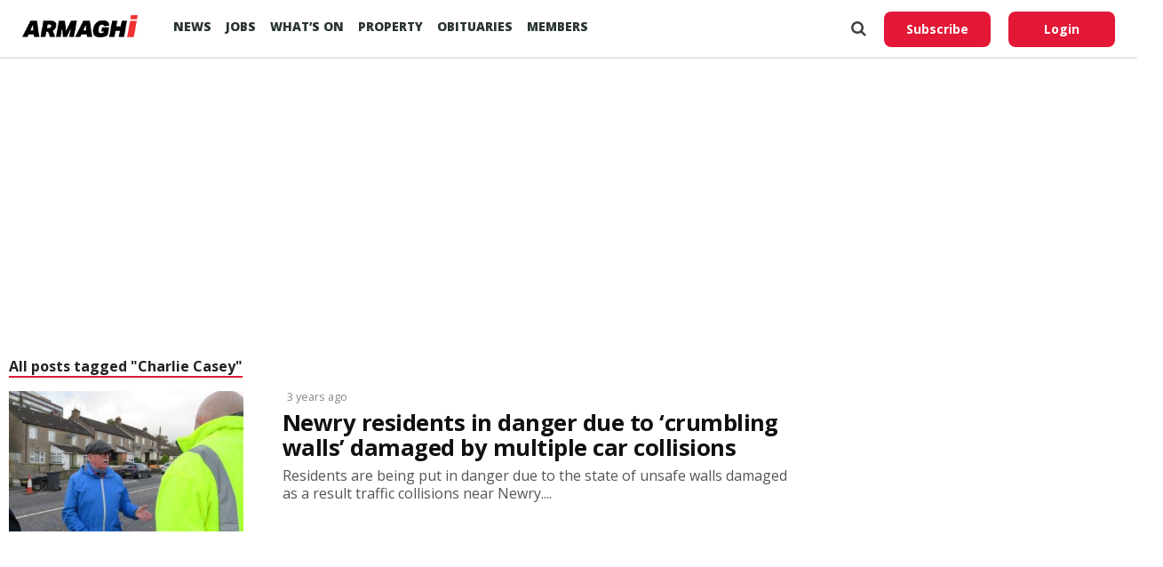

--- FILE ---
content_type: text/html; charset=UTF-8
request_url: https://armaghi.com/all-about/charlie-casey
body_size: 13660
content:
<!DOCTYPE html>
<html lang="en-GB">
<head>
<script async src="https://www.googletagmanager.com/gtag/js?id=G-4197990HQP"></script>
<script>
  window.dataLayer = window.dataLayer || [];
  function gtag(){dataLayer.push(arguments);}
  gtag('js', new Date());
  gtag('config', 'G-4197990HQP');
</script>

<meta charset="UTF-8" >
<meta name="viewport" id="viewport" content="width=device-width, initial-scale=1.0, maximum-scale=1.0, minimum-scale=1.0, user-scalable=no" />
<meta name="description" content="Armagh I reports on the county's breaking news, sport including Football, GAA & Rugby. Also Videos, Farming, Entertainment and Events.">
<meta name="keywords" content="news, county armagh, armagh city, sports, breaking news, latest news" />
<link rel="shortcut icon" type="image/ico" href="/favicon.ico">
<title>Charlie Casey &#8211; Armagh I</title>
<meta name='robots' content='max-image-preview:large' />
	<style>img:is([sizes="auto" i], [sizes^="auto," i]) { contain-intrinsic-size: 3000px 1500px }</style>
	<link rel='preconnect' href='https://www.google-analytics.com' >
<link rel='preconnect' href='https://fonts.gstatic.com' crossorigin>
<link rel='preconnect' href='https://fonts.googleapis.com' >
<link rel='preconnect' href='https://cdn.taboola.com' >
<link rel='preconnect' href='https://get.s-onetag.com' >
<link rel='dns-prefetch' href='//fonts.googleapis.com' />
<link rel='dns-prefetch' href='//hcaptcha.com' />
<link rel="alternate" type="application/rss+xml" title="Armagh I &raquo; Feed" href="https://armaghi.com/feed" />
<link rel='stylesheet' id='mp-theme-css' href='https://armaghi.com/wp-content/plugins/memberpress/css/ui/theme.css?ver=1.12.11' type='text/css' media='all' />
<link rel='stylesheet' id='wp-block-library-css' href='https://armaghi.com/wp-includes/css/dist/block-library/style.min.css?ver=6.8.3' type='text/css' media='all' />
<style id='classic-theme-styles-inline-css' type='text/css'>
/*! This file is auto-generated */
.wp-block-button__link{color:#fff;background-color:#32373c;border-radius:9999px;box-shadow:none;text-decoration:none;padding:calc(.667em + 2px) calc(1.333em + 2px);font-size:1.125em}.wp-block-file__button{background:#32373c;color:#fff;text-decoration:none}
</style>
<style id='global-styles-inline-css' type='text/css'>
:root{--wp--preset--aspect-ratio--square: 1;--wp--preset--aspect-ratio--4-3: 4/3;--wp--preset--aspect-ratio--3-4: 3/4;--wp--preset--aspect-ratio--3-2: 3/2;--wp--preset--aspect-ratio--2-3: 2/3;--wp--preset--aspect-ratio--16-9: 16/9;--wp--preset--aspect-ratio--9-16: 9/16;--wp--preset--color--black: #000000;--wp--preset--color--cyan-bluish-gray: #abb8c3;--wp--preset--color--white: #ffffff;--wp--preset--color--pale-pink: #f78da7;--wp--preset--color--vivid-red: #cf2e2e;--wp--preset--color--luminous-vivid-orange: #ff6900;--wp--preset--color--luminous-vivid-amber: #fcb900;--wp--preset--color--light-green-cyan: #7bdcb5;--wp--preset--color--vivid-green-cyan: #00d084;--wp--preset--color--pale-cyan-blue: #8ed1fc;--wp--preset--color--vivid-cyan-blue: #0693e3;--wp--preset--color--vivid-purple: #9b51e0;--wp--preset--gradient--vivid-cyan-blue-to-vivid-purple: linear-gradient(135deg,rgba(6,147,227,1) 0%,rgb(155,81,224) 100%);--wp--preset--gradient--light-green-cyan-to-vivid-green-cyan: linear-gradient(135deg,rgb(122,220,180) 0%,rgb(0,208,130) 100%);--wp--preset--gradient--luminous-vivid-amber-to-luminous-vivid-orange: linear-gradient(135deg,rgba(252,185,0,1) 0%,rgba(255,105,0,1) 100%);--wp--preset--gradient--luminous-vivid-orange-to-vivid-red: linear-gradient(135deg,rgba(255,105,0,1) 0%,rgb(207,46,46) 100%);--wp--preset--gradient--very-light-gray-to-cyan-bluish-gray: linear-gradient(135deg,rgb(238,238,238) 0%,rgb(169,184,195) 100%);--wp--preset--gradient--cool-to-warm-spectrum: linear-gradient(135deg,rgb(74,234,220) 0%,rgb(151,120,209) 20%,rgb(207,42,186) 40%,rgb(238,44,130) 60%,rgb(251,105,98) 80%,rgb(254,248,76) 100%);--wp--preset--gradient--blush-light-purple: linear-gradient(135deg,rgb(255,206,236) 0%,rgb(152,150,240) 100%);--wp--preset--gradient--blush-bordeaux: linear-gradient(135deg,rgb(254,205,165) 0%,rgb(254,45,45) 50%,rgb(107,0,62) 100%);--wp--preset--gradient--luminous-dusk: linear-gradient(135deg,rgb(255,203,112) 0%,rgb(199,81,192) 50%,rgb(65,88,208) 100%);--wp--preset--gradient--pale-ocean: linear-gradient(135deg,rgb(255,245,203) 0%,rgb(182,227,212) 50%,rgb(51,167,181) 100%);--wp--preset--gradient--electric-grass: linear-gradient(135deg,rgb(202,248,128) 0%,rgb(113,206,126) 100%);--wp--preset--gradient--midnight: linear-gradient(135deg,rgb(2,3,129) 0%,rgb(40,116,252) 100%);--wp--preset--font-size--small: 13px;--wp--preset--font-size--medium: 20px;--wp--preset--font-size--large: 36px;--wp--preset--font-size--x-large: 42px;--wp--preset--spacing--20: 0.44rem;--wp--preset--spacing--30: 0.67rem;--wp--preset--spacing--40: 1rem;--wp--preset--spacing--50: 1.5rem;--wp--preset--spacing--60: 2.25rem;--wp--preset--spacing--70: 3.38rem;--wp--preset--spacing--80: 5.06rem;--wp--preset--shadow--natural: 6px 6px 9px rgba(0, 0, 0, 0.2);--wp--preset--shadow--deep: 12px 12px 50px rgba(0, 0, 0, 0.4);--wp--preset--shadow--sharp: 6px 6px 0px rgba(0, 0, 0, 0.2);--wp--preset--shadow--outlined: 6px 6px 0px -3px rgba(255, 255, 255, 1), 6px 6px rgba(0, 0, 0, 1);--wp--preset--shadow--crisp: 6px 6px 0px rgba(0, 0, 0, 1);}:where(.is-layout-flex){gap: 0.5em;}:where(.is-layout-grid){gap: 0.5em;}body .is-layout-flex{display: flex;}.is-layout-flex{flex-wrap: wrap;align-items: center;}.is-layout-flex > :is(*, div){margin: 0;}body .is-layout-grid{display: grid;}.is-layout-grid > :is(*, div){margin: 0;}:where(.wp-block-columns.is-layout-flex){gap: 2em;}:where(.wp-block-columns.is-layout-grid){gap: 2em;}:where(.wp-block-post-template.is-layout-flex){gap: 1.25em;}:where(.wp-block-post-template.is-layout-grid){gap: 1.25em;}.has-black-color{color: var(--wp--preset--color--black) !important;}.has-cyan-bluish-gray-color{color: var(--wp--preset--color--cyan-bluish-gray) !important;}.has-white-color{color: var(--wp--preset--color--white) !important;}.has-pale-pink-color{color: var(--wp--preset--color--pale-pink) !important;}.has-vivid-red-color{color: var(--wp--preset--color--vivid-red) !important;}.has-luminous-vivid-orange-color{color: var(--wp--preset--color--luminous-vivid-orange) !important;}.has-luminous-vivid-amber-color{color: var(--wp--preset--color--luminous-vivid-amber) !important;}.has-light-green-cyan-color{color: var(--wp--preset--color--light-green-cyan) !important;}.has-vivid-green-cyan-color{color: var(--wp--preset--color--vivid-green-cyan) !important;}.has-pale-cyan-blue-color{color: var(--wp--preset--color--pale-cyan-blue) !important;}.has-vivid-cyan-blue-color{color: var(--wp--preset--color--vivid-cyan-blue) !important;}.has-vivid-purple-color{color: var(--wp--preset--color--vivid-purple) !important;}.has-black-background-color{background-color: var(--wp--preset--color--black) !important;}.has-cyan-bluish-gray-background-color{background-color: var(--wp--preset--color--cyan-bluish-gray) !important;}.has-white-background-color{background-color: var(--wp--preset--color--white) !important;}.has-pale-pink-background-color{background-color: var(--wp--preset--color--pale-pink) !important;}.has-vivid-red-background-color{background-color: var(--wp--preset--color--vivid-red) !important;}.has-luminous-vivid-orange-background-color{background-color: var(--wp--preset--color--luminous-vivid-orange) !important;}.has-luminous-vivid-amber-background-color{background-color: var(--wp--preset--color--luminous-vivid-amber) !important;}.has-light-green-cyan-background-color{background-color: var(--wp--preset--color--light-green-cyan) !important;}.has-vivid-green-cyan-background-color{background-color: var(--wp--preset--color--vivid-green-cyan) !important;}.has-pale-cyan-blue-background-color{background-color: var(--wp--preset--color--pale-cyan-blue) !important;}.has-vivid-cyan-blue-background-color{background-color: var(--wp--preset--color--vivid-cyan-blue) !important;}.has-vivid-purple-background-color{background-color: var(--wp--preset--color--vivid-purple) !important;}.has-black-border-color{border-color: var(--wp--preset--color--black) !important;}.has-cyan-bluish-gray-border-color{border-color: var(--wp--preset--color--cyan-bluish-gray) !important;}.has-white-border-color{border-color: var(--wp--preset--color--white) !important;}.has-pale-pink-border-color{border-color: var(--wp--preset--color--pale-pink) !important;}.has-vivid-red-border-color{border-color: var(--wp--preset--color--vivid-red) !important;}.has-luminous-vivid-orange-border-color{border-color: var(--wp--preset--color--luminous-vivid-orange) !important;}.has-luminous-vivid-amber-border-color{border-color: var(--wp--preset--color--luminous-vivid-amber) !important;}.has-light-green-cyan-border-color{border-color: var(--wp--preset--color--light-green-cyan) !important;}.has-vivid-green-cyan-border-color{border-color: var(--wp--preset--color--vivid-green-cyan) !important;}.has-pale-cyan-blue-border-color{border-color: var(--wp--preset--color--pale-cyan-blue) !important;}.has-vivid-cyan-blue-border-color{border-color: var(--wp--preset--color--vivid-cyan-blue) !important;}.has-vivid-purple-border-color{border-color: var(--wp--preset--color--vivid-purple) !important;}.has-vivid-cyan-blue-to-vivid-purple-gradient-background{background: var(--wp--preset--gradient--vivid-cyan-blue-to-vivid-purple) !important;}.has-light-green-cyan-to-vivid-green-cyan-gradient-background{background: var(--wp--preset--gradient--light-green-cyan-to-vivid-green-cyan) !important;}.has-luminous-vivid-amber-to-luminous-vivid-orange-gradient-background{background: var(--wp--preset--gradient--luminous-vivid-amber-to-luminous-vivid-orange) !important;}.has-luminous-vivid-orange-to-vivid-red-gradient-background{background: var(--wp--preset--gradient--luminous-vivid-orange-to-vivid-red) !important;}.has-very-light-gray-to-cyan-bluish-gray-gradient-background{background: var(--wp--preset--gradient--very-light-gray-to-cyan-bluish-gray) !important;}.has-cool-to-warm-spectrum-gradient-background{background: var(--wp--preset--gradient--cool-to-warm-spectrum) !important;}.has-blush-light-purple-gradient-background{background: var(--wp--preset--gradient--blush-light-purple) !important;}.has-blush-bordeaux-gradient-background{background: var(--wp--preset--gradient--blush-bordeaux) !important;}.has-luminous-dusk-gradient-background{background: var(--wp--preset--gradient--luminous-dusk) !important;}.has-pale-ocean-gradient-background{background: var(--wp--preset--gradient--pale-ocean) !important;}.has-electric-grass-gradient-background{background: var(--wp--preset--gradient--electric-grass) !important;}.has-midnight-gradient-background{background: var(--wp--preset--gradient--midnight) !important;}.has-small-font-size{font-size: var(--wp--preset--font-size--small) !important;}.has-medium-font-size{font-size: var(--wp--preset--font-size--medium) !important;}.has-large-font-size{font-size: var(--wp--preset--font-size--large) !important;}.has-x-large-font-size{font-size: var(--wp--preset--font-size--x-large) !important;}
:where(.wp-block-post-template.is-layout-flex){gap: 1.25em;}:where(.wp-block-post-template.is-layout-grid){gap: 1.25em;}
:where(.wp-block-columns.is-layout-flex){gap: 2em;}:where(.wp-block-columns.is-layout-grid){gap: 2em;}
:root :where(.wp-block-pullquote){font-size: 1.5em;line-height: 1.6;}
</style>
<link rel='stylesheet' id='canvas-custom-style-css' href='https://armaghi.com/wp-content/themes/armaghi/style.css?ver=6.8.3' type='text/css' media='all' />
<link rel='stylesheet' id='canvas-reset-css' href='https://armaghi.com/wp-content/themes/armaghi/css/reset.css?ver=6.8.3' type='text/css' media='all' />
<link rel='stylesheet' id='fontawesome-css' href='https://armaghi.com/wp-content/themes/armaghi/font-awesome/css/font-awesome.css?ver=6.8.3' type='text/css' media='all' />
<link rel='stylesheet' id='bootstrap-css' href='https://armaghi.com/wp-content/themes/armaghi/css/bootstrap.css?ver=6.8.3' type='text/css' media='all' />
<link rel='stylesheet' id='canvas-fonts-css' href='https://fonts.googleapis.com/css?family=Open+Sans%3A400%2C700%2C800%7CSource+Serif+Pro&#038;ver=6.8.3' type='text/css' media='all' />
<link rel='stylesheet' id='canvas-media-queries-css' href='https://armaghi.com/wp-content/themes/armaghi/css/media-queries.css?ver=6.8.3' type='text/css' media='all' />
<script type="text/javascript" src="https://armaghi.com/wp-includes/js/jquery/jquery.min.js?ver=3.7.1" id="jquery-core-js"></script>
<!-- start Simple Custom CSS and JS -->
<style type="text/css">
body.memberpressproduct-template-default {
	background: #f8f7f4;
}

.site-header {
  box-shadow: 0 1px 3px rgba(0, 0, 0, 0.2) !important;
	padding: 1.5rem;
}

.guest-layout .site-header {
	padding: 1rem 0;
	margin-bottom: 2rem;
}

body.page-template-page-memberpress.mepr-guest-layout {
    background: #f8f7f4 !important;
}

.mepr-guest-layout .site-branding img.site-logo {
	max-width: 200px;
}

#mepr-template-login .mepro-form button, #mepr-template-login .mepro-form input[type="button"], #mepr-template-login .mepro-form input[type="reset"], #mepr-template-login .mepro-form input[type="submit"], #mepr-template-login .mepr-form button, #mepr-template-login .mepr-form input[type="button"], #mepr-template-login .mepr-form input[type="reset"], #mepr-template-login .mepr-form input[type="submit"] {
	border-color: #e21836;
    background: #e21836;
}

#mepr-template-login .mepro-form button:hover, #mepr-template-login .mepro-form input[type="button"]:hover, #mepr-template-login .mepro-form input[type="reset"]:hover, #mepr-template-login .mepro-form input[type="submit"]:hover, #mepr-template-login .mepr-form button:hover, #mepr-template-login .mepr-form input[type="button"]:hover, #mepr-template-login .mepr-form input[type="reset"]:hover, #mepr-template-login .mepr-form input[type="submit"]:hover {
	border-color: #000000;
	background: #000000;
}

.memberpressproduct-template-default .site-main {
	padding: 0 1.5rem;
}

.mepr-checkout-container .invoice-wrapper,
.mepr-checkout-container .form-wrapper {
	padding-left: 0px;
	padding-right: 0px;
	padding-top: 1.5rem;
	padding-bottom: 1.5rem;
}

@media (min-width: 750px) {
.mepr-checkout-container .invoice-wrapper,
.mepr-checkout-container .form-wrapper {
	padding-left: 1.5rem;
	padding-right: 1.5rem;
  }
}



</style>
<!-- end Simple Custom CSS and JS -->
<style>
.h-captcha{position:relative;display:block;margin-bottom:2rem;padding:0;clear:both}.h-captcha[data-size="normal"]{width:303px;height:78px}.h-captcha[data-size="compact"]{width:164px;height:144px}.h-captcha[data-size="invisible"]{display:none}.h-captcha iframe{z-index:1}.h-captcha::before{content:"";display:block;position:absolute;top:0;left:0;background:url(https://armaghi.com/wp-content/plugins/hcaptcha-for-forms-and-more/assets/images/hcaptcha-div-logo.svg) no-repeat;border:1px solid #fff0;border-radius:4px;box-sizing:border-box}.h-captcha::after{content:"If you see this message, hCaptcha failed to load due to site errors.";font:13px/1.35 system-ui,-apple-system,Segoe UI,Roboto,Arial,sans-serif;display:block;position:absolute;top:0;left:0;box-sizing:border-box;color:red;opacity:0}.h-captcha:not(:has(iframe))::after{animation:hcap-msg-fade-in .3s ease forwards;animation-delay:2s}.h-captcha:has(iframe)::after{animation:none;opacity:0}@keyframes hcap-msg-fade-in{to{opacity:1}}.h-captcha[data-size="normal"]::before{width:300px;height:74px;background-position:94% 28%}.h-captcha[data-size="normal"]::after{padding:19px 75px 16px 10px}.h-captcha[data-size="compact"]::before{width:156px;height:136px;background-position:50% 79%}.h-captcha[data-size="compact"]::after{padding:10px 10px 16px 10px}.h-captcha[data-theme="light"]::before,body.is-light-theme .h-captcha[data-theme="auto"]::before,.h-captcha[data-theme="auto"]::before{background-color:#fafafa;border:1px solid #e0e0e0}.h-captcha[data-theme="dark"]::before,body.is-dark-theme .h-captcha[data-theme="auto"]::before,html.wp-dark-mode-active .h-captcha[data-theme="auto"]::before,html.drdt-dark-mode .h-captcha[data-theme="auto"]::before{background-image:url(https://armaghi.com/wp-content/plugins/hcaptcha-for-forms-and-more/assets/images/hcaptcha-div-logo-white.svg);background-repeat:no-repeat;background-color:#333;border:1px solid #f5f5f5}@media (prefers-color-scheme:dark){.h-captcha[data-theme="auto"]::before{background-image:url(https://armaghi.com/wp-content/plugins/hcaptcha-for-forms-and-more/assets/images/hcaptcha-div-logo-white.svg);background-repeat:no-repeat;background-color:#333;border:1px solid #f5f5f5}}.h-captcha[data-theme="custom"]::before{background-color:initial}.h-captcha[data-size="invisible"]::before,.h-captcha[data-size="invisible"]::after{display:none}.h-captcha iframe{position:relative}div[style*="z-index: 2147483647"] div[style*="border-width: 11px"][style*="position: absolute"][style*="pointer-events: none"]{border-style:none}
</style>
<noscript><style>.perfmatters-lazy[data-src]{display:none !important;}</style></noscript>
<!--Start - Advertising-->
<script async src='https://securepubads.g.doubleclick.net/tag/js/gpt.js'></script>
<script>
  var googletag = googletag || {};
  googletag.cmd = googletag.cmd || [];
</script>
<script>
  googletag.cmd.push(function() {
  var websiteheaderbanner = googletag.sizeMapping().
addSize([992, 0], [[970, 250], [970, 90], [728, 90], [1, 1]]). //desktop
addSize([768, 0], [[728, 90], [300, 100], [1, 1]]). //tablet
addSize([320, 0], [[320, 100], [320, 50], [300, 100], [1, 1]]). //mobile
addSize([0, 0], [[320, 100], [320, 50], [1, 1]]). //other
build();

var websiteheaderbannermotoring = googletag.sizeMapping().
addSize([992, 0], [[970, 250], [970, 90], [728, 90], [1, 1]]). //desktop
addSize([768, 0], [[728, 90], [300, 100], [1, 1]]). //tablet
addSize([320, 0], [[320, 100], [320, 50], [300, 100], [1, 1]]). //mobile
addSize([0, 0], [[320, 100], [320, 50], [1, 1]]). //other
build();

var websitefooterbanner = googletag.sizeMapping().
addSize([992, 0], [[970, 90], [970, 250], [728, 90], [1, 1]]). //desktop
addSize([768, 0], [[728, 90], [300, 250], [1, 1]]). //tablet
addSize([320, 0], [[300, 250], [320, 50], [1, 1]]). //mobile
addSize([0, 0], [[320, 50], [1, 1]]). //other
build();

var allhalfpageads = googletag.sizeMapping().
addSize([992, 0], [[300, 600], [160, 600], [120, 600], [1, 1]]). //desktop
addSize([768, 0], [[160, 600], [120, 600], [1, 1]]). //tablet
addSize([320, 0], [[300, 250], [320, 50], [1, 1]]). //mobile
addSize([0, 0], [[320, 50], [1, 1]]). //other
build();

var newstorybodybanner = googletag.sizeMapping().
addSize([1200, 0], [[300, 250], [1, 1]]). //desktop
addSize([1100, 0], [[300, 250], [1, 1]]). //tablet
addSize([320, 0], [[300, 250], [320, 50], [1, 1]]). //mobile
addSize([0, 0], [[320, 50], [1, 1]]). //other
build();

var newstorymobilefixedbanner = googletag.sizeMapping().
addSize([450, 0], [[320, 100], [320, 75], [320, 50], [1, 1]]). //mobile
addSize([320, 0], [[320, 100], [320, 75], [320, 50], [1, 1]]). //mobile
addSize([0, 0], [[320, 100], [320, 75], [320, 50], [1, 1]]). //other
build();

googletag.defineSlot('/388094248/website_header_banner', [[970, 250], [728, 90], [970, 90]], 'ad-website-header').defineSizeMapping(websiteheaderbanner)
.setTargeting('pos', ['ad-website-header'])
.addService(googletag.pubads());

googletag.defineSlot('/388094248/website_footer_banner', [[970, 90], [728, 90]], 'ad-website-footer').defineSizeMapping(websitefooterbanner)
.setTargeting('pos', ['ad-website-footer'])
.addService(googletag.pubads());



googletag.defineSlot('/388094248/sidebar_mpu_300_250', [300, 250], 'ad-sidebar-mpu')
.setTargeting('pos', ['ad-sidebar-mpu'])
.addService(googletag.pubads());

googletag.defineSlot('/388094248/sidebar_halfpage_300_600', [[300, 600], [160, 600], [120, 600]], 'ad-sidebar-halfpage').defineSizeMapping(allhalfpageads)
.setTargeting('pos', ['ad-sidebar-halfpage'])
.addService(googletag.pubads());

googletag.defineSlot('/388094248/news_story/body_banner', [300, 250], 'ad-news-story-body-banner')
.setTargeting('pos', ['ad-news-story-body-banner'])
.addService(googletag.pubads());

googletag.defineSlot('/388094248/news_story/body_banner_second', [300, 250], 'ad-news-story-body-banner-second').defineSizeMapping(newstorybodybanner)
.setTargeting('pos', ['ad-news-story-body-banner-second'])
.addService(googletag.pubads());

googletag.defineSlot('/388094248/news_story/body_banner_third', [300, 250], 'ad-news-story-body-banner-third').defineSizeMapping(newstorybodybanner)
.setTargeting('pos', ['ad-news-story-body-banner-third'])
.addService(googletag.pubads());

googletag.defineSlot('/388094248/news_story/body_banner_forth', [300, 250], 'ad-news-story-body-banner-forth').defineSizeMapping(newstorybodybanner)
.setTargeting('pos', ['ad-news-story-body-banner-forth'])
.addService(googletag.pubads());


googletag.defineSlot('/388094248/news_story/mobile_fixed_banner', [[320, 100], [320, 75], [320, 50]], 'ad-news-story-mobile-fixed-banner').defineSizeMapping(newstorymobilefixedbanner)
.setTargeting('pos', ['ad-news-story-mobile-fixed-banner'])
.addService(googletag.pubads());

googletag.pubads().enableSingleRequest();
googletag.pubads().setTargeting('Page', ['2345']);
googletag.enableServices();
  });
</script>
<!--End - Advertising-->
<!-- Google auto ads -->
<script async src="//pagead2.googlesyndication.com/pagead/js/adsbygoogle.js"></script>
<script>
     (adsbygoogle = window.adsbygoogle || []).push({
          google_ad_client: "ca-pub-8442207437856203",
          enable_page_level_ads: true
     });
</script>

<!-- InMobi Choice. Consent Manager Tag v3.0 (for TCF 2.2) -->
<script type="text/javascript" async=true>
(function() {
  var host = window.location.hostname;
  var element = document.createElement('script');
  var firstScript = document.getElementsByTagName('script')[0];
  var url = 'https://cmp.inmobi.com'
    .concat('/choice/', 'tFtPSgSMcAKKV', '/', host, '/choice.js?tag_version=V3');
  var uspTries = 0;
  var uspTriesLimit = 3;
  element.async = true;
  element.type = 'text/javascript';
  element.src = url;

  firstScript.parentNode.insertBefore(element, firstScript);

  function makeStub() {
    var TCF_LOCATOR_NAME = '__tcfapiLocator';
    var queue = [];
    var win = window;
    var cmpFrame;

    function addFrame() {
      var doc = win.document;
      var otherCMP = !!(win.frames[TCF_LOCATOR_NAME]);

      if (!otherCMP) {
        if (doc.body) {
          var iframe = doc.createElement('iframe');

          iframe.style.cssText = 'display:none';
          iframe.name = TCF_LOCATOR_NAME;
          doc.body.appendChild(iframe);
        } else {
          setTimeout(addFrame, 5);
        }
      }
      return !otherCMP;
    }

    function tcfAPIHandler() {
      var gdprApplies;
      var args = arguments;

      if (!args.length) {
        return queue;
      } else if (args[0] === 'setGdprApplies') {
        if (
          args.length > 3 &&
          args[2] === 2 &&
          typeof args[3] === 'boolean'
        ) {
          gdprApplies = args[3];
          if (typeof args[2] === 'function') {
            args[2]('set', true);
          }
        }
      } else if (args[0] === 'ping') {
        var retr = {
          gdprApplies: gdprApplies,
          cmpLoaded: false,
          cmpStatus: 'stub'
        };

        if (typeof args[2] === 'function') {
          args[2](retr);
        }
      } else {
        if(args[0] === 'init' && typeof args[3] === 'object') {
          args[3] = Object.assign(args[3], { tag_version: 'V3' });
        }
        queue.push(args);
      }
    }

    function postMessageEventHandler(event) {
      var msgIsString = typeof event.data === 'string';
      var json = {};

      try {
        if (msgIsString) {
          json = JSON.parse(event.data);
        } else {
          json = event.data;
        }
      } catch (ignore) {}

      var payload = json.__tcfapiCall;

      if (payload) {
        window.__tcfapi(
          payload.command,
          payload.version,
          function(retValue, success) {
            var returnMsg = {
              __tcfapiReturn: {
                returnValue: retValue,
                success: success,
                callId: payload.callId
              }
            };
            if (msgIsString) {
              returnMsg = JSON.stringify(returnMsg);
            }
            if (event && event.source && event.source.postMessage) {
              event.source.postMessage(returnMsg, '*');
            }
          },
          payload.parameter
        );
      }
    }

    while (win) {
      try {
        if (win.frames[TCF_LOCATOR_NAME]) {
          cmpFrame = win;
          break;
        }
      } catch (ignore) {}

      if (win === window.top) {
        break;
      }
      win = win.parent;
    }
    if (!cmpFrame) {
      addFrame();
      win.__tcfapi = tcfAPIHandler;
      win.addEventListener('message', postMessageEventHandler, false);
    }
  };

  makeStub();

  var uspStubFunction = function() {
    var arg = arguments;
    if (typeof window.__uspapi !== uspStubFunction) {
      setTimeout(function() {
        if (typeof window.__uspapi !== 'undefined') {
          window.__uspapi.apply(window.__uspapi, arg);
        }
      }, 500);
    }
  };

  var checkIfUspIsReady = function() {
    uspTries++;
    if (window.__uspapi === uspStubFunction && uspTries < uspTriesLimit) {
      console.warn('USP is not accessible');
    } else {
      clearInterval(uspInterval);
    }
  };

  if (typeof window.__uspapi === 'undefined') {
    window.__uspapi = uspStubFunction;
    var uspInterval = setInterval(checkIfUspIsReady, 6000);
  }
})();
</script>
<!-- End InMobi Choice. Consent Manager Tag v3.0 (for TCF 2.2) -->
</head>
<body class="archive tag tag-charlie-casey tag-439 wp-theme-armaghi">
<!-- OneTag Container: Armaghi.com-->
<script src="//get.s-onetag.com/994387d8-6195-4710-8b53-6b67adb0a571/tag.min.js" async defer></script>
	<div id="canvas-fly-wrap">
	<div id="canvas-fly-menu-top" class="left relative">
		<div class="canvas-fly-top-out left relative">
			<div class="canvas-fly-top-in">
			</div><!--canvas-fly-top-in-->
			<div class="canvas-fly-but-wrap canvas-fly-but-menu canvas-fly-but-click">
				<span></span>
				<span></span>
				<span></span>
				<span></span>
			</div><!--canvas-fly-but-wrap-->
		</div><!--canvas-fly-top-out-->
	</div><!--canvas-fly-menu-top-->
	<div id="canvas-fly-menu-wrap">
		<nav class="canvas-fly-nav-menu left relative">
			<div class="menu-main-menu-container"><ul id="menu-main-menu" class="menu"><li id="menu-item-107659" class="menu-item menu-item-type-post_type menu-item-object-page current_page_parent menu-item-has-children menu-item-107659"><a href="https://armaghi.com/news">News</a>
<ul class="sub-menu">
	<li id="menu-item-107660" class="menu-item menu-item-type-post_type menu-item-object-page menu-item-has-children menu-item-107660"><a href="https://armaghi.com/in-your-area">In your Area</a>
	<ul class="sub-menu">
		<li id="menu-item-107661" class="menu-item menu-item-type-taxonomy menu-item-object-category menu-item-has-children menu-item-107661"><a href="https://armaghi.com/category/news/armagh-news">Armagh</a>
		<ul class="sub-menu">
			<li id="menu-item-107665" class="menu-item menu-item-type-taxonomy menu-item-object-category menu-item-107665"><a href="https://armaghi.com/category/news/loughgall-news">Loughgall</a></li>
			<li id="menu-item-107664" class="menu-item menu-item-type-taxonomy menu-item-object-category menu-item-107664"><a href="https://armaghi.com/category/news/keady-news">Keady</a></li>
			<li id="menu-item-107667" class="menu-item menu-item-type-taxonomy menu-item-object-category menu-item-107667"><a href="https://armaghi.com/category/news/markethill-news">Markethill</a></li>
			<li id="menu-item-107674" class="menu-item menu-item-type-taxonomy menu-item-object-category menu-item-107674"><a href="https://armaghi.com/category/news/richhill-news">Richhill</a></li>
			<li id="menu-item-107675" class="menu-item menu-item-type-taxonomy menu-item-object-category menu-item-107675"><a href="https://armaghi.com/category/news/tandragee-news">Tandragee</a></li>
		</ul>
</li>
		<li id="menu-item-107662" class="menu-item menu-item-type-taxonomy menu-item-object-category menu-item-107662"><a href="https://armaghi.com/category/news/banbridge-news">Banbridge</a></li>
		<li id="menu-item-107663" class="menu-item menu-item-type-taxonomy menu-item-object-category menu-item-107663"><a href="https://armaghi.com/category/news/craigavon-news">Craigavon</a></li>
		<li id="menu-item-155159" class="menu-item menu-item-type-taxonomy menu-item-object-category menu-item-155159"><a href="https://armaghi.com/category/news/dungannon-news">Dungannon</a></li>
		<li id="menu-item-107666" class="menu-item menu-item-type-taxonomy menu-item-object-category menu-item-107666"><a href="https://armaghi.com/category/news/lurgan-news">Lurgan</a></li>
		<li id="menu-item-107668" class="menu-item menu-item-type-taxonomy menu-item-object-category menu-item-107668"><a href="https://armaghi.com/category/news/newry-news">Newry</a></li>
		<li id="menu-item-107669" class="menu-item menu-item-type-taxonomy menu-item-object-category menu-item-107669"><a href="https://armaghi.com/category/news/portadown-news">Portadown</a></li>
		<li id="menu-item-107670" class="menu-item menu-item-type-taxonomy menu-item-object-category menu-item-has-children menu-item-107670"><a href="https://armaghi.com/category/news/south-armagh">South Armagh</a>
		<ul class="sub-menu">
			<li id="menu-item-107671" class="menu-item menu-item-type-taxonomy menu-item-object-category menu-item-107671"><a href="https://armaghi.com/category/news/bessbrook-news">Bessbrook</a></li>
			<li id="menu-item-111983" class="menu-item menu-item-type-taxonomy menu-item-object-category menu-item-111983"><a href="https://armaghi.com/category/news/camlough-news">Camlough</a></li>
			<li id="menu-item-107672" class="menu-item menu-item-type-taxonomy menu-item-object-category menu-item-107672"><a href="https://armaghi.com/category/news/crossmaglen-news">Crossmaglen</a></li>
			<li id="menu-item-107673" class="menu-item menu-item-type-taxonomy menu-item-object-category menu-item-107673"><a href="https://armaghi.com/category/news/newtownhamilton-news">Newtownhamilton</a></li>
		</ul>
</li>
	</ul>
</li>
	<li id="menu-item-261683" class="menu-item menu-item-type-custom menu-item-object-custom menu-item-261683"><a href="https://chat.whatsapp.com/JUnF86EO7Ak72K1Avad0NK">Join our WhatsApp</a></li>
	<li id="menu-item-137278" class="menu-item menu-item-type-custom menu-item-object-custom menu-item-137278"><a href="https://armaghi.substack.com/">Newsletter</a></li>
</ul>
</li>
<li id="menu-item-127257" class="menu-item menu-item-type-custom menu-item-object-custom menu-item-127257"><a href="https://armaghjobs.com">Jobs</a></li>
<li id="menu-item-261210" class="menu-item menu-item-type-taxonomy menu-item-object-category menu-item-261210"><a href="https://armaghi.com/category/whats-on">What&#8217;s On</a></li>
<li id="menu-item-204902" class="menu-item menu-item-type-custom menu-item-object-custom menu-item-has-children menu-item-204902"><a href="https://www.armaghi.com/properties">Property</a>
<ul class="sub-menu">
	<li id="menu-item-187328" class="menu-item menu-item-type-taxonomy menu-item-object-agents menu-item-187328"><a href="https://armaghi.com/agent/joyce-clarke">Joyce Clarke</a></li>
	<li id="menu-item-187791" class="menu-item menu-item-type-taxonomy menu-item-object-agents menu-item-187791"><a href="https://armaghi.com/agent/the-agent">The Agent</a></li>
</ul>
</li>
<li id="menu-item-112135" class="menu-item menu-item-type-custom menu-item-object-custom menu-item-has-children menu-item-112135"><a href="https://www.armaghi.com/obituaries">Obituaries</a>
<ul class="sub-menu">
	<li id="menu-item-129954" class="menu-item menu-item-type-custom menu-item-object-custom menu-item-129954"><a href="https://www.armaghi.com/acknowledgements">Acknowledgements</a></li>
</ul>
</li>
<li id="menu-item-261209" class="menu-item menu-item-type-custom menu-item-object-custom menu-item-261209"><a href="http://armaghi.com/all-about/members">Members</a></li>
</ul></div>		</nav>
	</div><!--canvas-fly-menu-wrap-->
	<div id="canvas-fly-soc-wrap">
		<p class="canvas-fly-soc-head">Keep up with Armagh i</p>
		
							<div class="social-item social-item-fb">
					<a href="https://facebook.com/armaghonline" target="_blank">
						<i class="fa fa-facebook"></i>
						<div>
							<span>Like on</span>
							<span class="social-title">Facebook</span>
						</div>
					</a>
				</div>
										<div class="social-item social-item-tw">
					<a href="https://twitter.com/armaghi" target="_blank">
						<i class="fa fa-twitter"></i>
						<div>
							<span>Follow on</span>
							<span class="social-title">Twitter</span>
						</div>
					</a>
				</div>
										<div class="social-item"><a href="https://www.instagram.com/armaghi2012" target="_blank"></a></div>
										<div class="social-item"><a href="https://www.youtube.com/c/ArmaghIvideo" target="_blank" class="fa fa-youtube-play fa-2"></a></div>
				
	</div><!--canvas-fly-soc-wrap-->
</div><!--canvas-fly-wrap-->		<div id="canvas-site" class="left relative">
			<div id="canvas-search-wrap">
				<div id="canvas-search-box">
					<form method="get" id="searchform" action="https://armaghi.com/">
	<input type="text" name="s" id="s" value="Search" onfocus='if (this.value == "Search") { this.value = ""; }' onblur='if (this.value == "") { this.value = "Search"; }' />
	<input type="hidden" id="searchsubmit" value="Search" />
</form>				</div><!--canvas-search-box-->
				<div class="canvas-search-but-wrap canvas-search-click">
					<span></span>
					<span></span>
				</div><!--canvas-search-but-wrap-->
			</div><!--canvas-search-wrap-->
			<header id="canvas-top-head-wrap">
				<nav id="canvas-main-nav-wrap">
					<div class="canvas-top-nav-menu-but left relative">
						<div class="canvas-fly-but-wrap canvas-fly-but-click left relative">
							<span></span>
							<span></span>
							<span></span>
							<span></span>
						</div>
					</div>
					<div class="canvas-top-nav-left-in">
						<div id="canvas-top-nav-logo" class="left relative">
						<a itemprop="url" href="https://armaghi.com/"><img itemprop="logo" src="data:image/svg+xml,%3Csvg%20xmlns=&#039;http://www.w3.org/2000/svg&#039;%20width=&#039;0&#039;%20height=&#039;0&#039;%20viewBox=&#039;0%200%200%200&#039;%3E%3C/svg%3E" alt="Armagh I" class="perfmatters-lazy" data-src="https://armaghi.com/wp-content/themes/armaghi/images/armaghi-logo.jpg" /><noscript><img itemprop="logo" src="https://armaghi.com/wp-content/themes/armaghi/images/armaghi-logo.jpg" alt="Armagh I" /></noscript></a>
						</div>
						<div id="canvas-nav-menu" class="left">
							<div class="menu-main-menu-container"><ul id="menu-main-menu-1" class="menu"><li class="menu-item menu-item-type-post_type menu-item-object-page current_page_parent menu-item-has-children menu-item-107659"><a href="https://armaghi.com/news">News</a>
<ul class="sub-menu">
	<li class="menu-item menu-item-type-post_type menu-item-object-page menu-item-has-children menu-item-107660"><a href="https://armaghi.com/in-your-area">In your Area</a>
	<ul class="sub-menu">
		<li class="menu-item menu-item-type-taxonomy menu-item-object-category menu-item-has-children menu-item-107661"><a href="https://armaghi.com/category/news/armagh-news">Armagh</a>
		<ul class="sub-menu">
			<li class="menu-item menu-item-type-taxonomy menu-item-object-category menu-item-107665"><a href="https://armaghi.com/category/news/loughgall-news">Loughgall</a></li>
			<li class="menu-item menu-item-type-taxonomy menu-item-object-category menu-item-107664"><a href="https://armaghi.com/category/news/keady-news">Keady</a></li>
			<li class="menu-item menu-item-type-taxonomy menu-item-object-category menu-item-107667"><a href="https://armaghi.com/category/news/markethill-news">Markethill</a></li>
			<li class="menu-item menu-item-type-taxonomy menu-item-object-category menu-item-107674"><a href="https://armaghi.com/category/news/richhill-news">Richhill</a></li>
			<li class="menu-item menu-item-type-taxonomy menu-item-object-category menu-item-107675"><a href="https://armaghi.com/category/news/tandragee-news">Tandragee</a></li>
		</ul>
</li>
		<li class="menu-item menu-item-type-taxonomy menu-item-object-category menu-item-107662"><a href="https://armaghi.com/category/news/banbridge-news">Banbridge</a></li>
		<li class="menu-item menu-item-type-taxonomy menu-item-object-category menu-item-107663"><a href="https://armaghi.com/category/news/craigavon-news">Craigavon</a></li>
		<li class="menu-item menu-item-type-taxonomy menu-item-object-category menu-item-155159"><a href="https://armaghi.com/category/news/dungannon-news">Dungannon</a></li>
		<li class="menu-item menu-item-type-taxonomy menu-item-object-category menu-item-107666"><a href="https://armaghi.com/category/news/lurgan-news">Lurgan</a></li>
		<li class="menu-item menu-item-type-taxonomy menu-item-object-category menu-item-107668"><a href="https://armaghi.com/category/news/newry-news">Newry</a></li>
		<li class="menu-item menu-item-type-taxonomy menu-item-object-category menu-item-107669"><a href="https://armaghi.com/category/news/portadown-news">Portadown</a></li>
		<li class="menu-item menu-item-type-taxonomy menu-item-object-category menu-item-has-children menu-item-107670"><a href="https://armaghi.com/category/news/south-armagh">South Armagh</a>
		<ul class="sub-menu">
			<li class="menu-item menu-item-type-taxonomy menu-item-object-category menu-item-107671"><a href="https://armaghi.com/category/news/bessbrook-news">Bessbrook</a></li>
			<li class="menu-item menu-item-type-taxonomy menu-item-object-category menu-item-111983"><a href="https://armaghi.com/category/news/camlough-news">Camlough</a></li>
			<li class="menu-item menu-item-type-taxonomy menu-item-object-category menu-item-107672"><a href="https://armaghi.com/category/news/crossmaglen-news">Crossmaglen</a></li>
			<li class="menu-item menu-item-type-taxonomy menu-item-object-category menu-item-107673"><a href="https://armaghi.com/category/news/newtownhamilton-news">Newtownhamilton</a></li>
		</ul>
</li>
	</ul>
</li>
	<li class="menu-item menu-item-type-custom menu-item-object-custom menu-item-261683"><a href="https://chat.whatsapp.com/JUnF86EO7Ak72K1Avad0NK">Join our WhatsApp</a></li>
	<li class="menu-item menu-item-type-custom menu-item-object-custom menu-item-137278"><a href="https://armaghi.substack.com/">Newsletter</a></li>
</ul>
</li>
<li class="menu-item menu-item-type-custom menu-item-object-custom menu-item-127257"><a href="https://armaghjobs.com">Jobs</a></li>
<li class="menu-item menu-item-type-taxonomy menu-item-object-category menu-item-261210"><a href="https://armaghi.com/category/whats-on">What&#8217;s On</a></li>
<li class="menu-item menu-item-type-custom menu-item-object-custom menu-item-has-children menu-item-204902"><a href="https://www.armaghi.com/properties">Property</a>
<ul class="sub-menu">
	<li class="menu-item menu-item-type-taxonomy menu-item-object-agents menu-item-187328"><a href="https://armaghi.com/agent/joyce-clarke">Joyce Clarke</a></li>
	<li class="menu-item menu-item-type-taxonomy menu-item-object-agents menu-item-187791"><a href="https://armaghi.com/agent/the-agent">The Agent</a></li>
</ul>
</li>
<li class="menu-item menu-item-type-custom menu-item-object-custom menu-item-has-children menu-item-112135"><a href="https://www.armaghi.com/obituaries">Obituaries</a>
<ul class="sub-menu">
	<li class="menu-item menu-item-type-custom menu-item-object-custom menu-item-129954"><a href="https://www.armaghi.com/acknowledgements">Acknowledgements</a></li>
</ul>
</li>
<li class="menu-item menu-item-type-custom menu-item-object-custom menu-item-261209"><a href="http://armaghi.com/all-about/members">Members</a></li>
</ul></div>						</div>
					</div>
					<div id="canvas-top-nav-right" class="right relative">
						<div id="canvas-top-nav-soc" class="left relative">
							<a href="https://www.instagram.com/armaghi2012" target="_blank"><span class="canvas-nav-soc-but fa fa-instagram fa-2"></span></a>
							<a href="https://twitter.com/armaghi" target="_blank"><span class="canvas-nav-soc-but fa fa-twitter fa-2"></span></a>
							<a href="https://facebook.com/armaghonline" target="_blank"><span class="canvas-nav-soc-but fa fa-facebook-official fa-2"></span></a>							
						</div>
						<span class="canvas-nav-search-but fa fa-search fa-2 canvas-search-click"></span>
                          <div class="login-button">
                <a href="https://armaghi.com/memberships">Subscribe</a>
              </div>
                        <div class="login-button">
<div id="mepr-logged-out-template">
  <span class="mepr-link-span"><a href="https://armaghi.com/member-login">Login</a></span>
</div>
</div>
					</div>
				</nav>
			</header>
			<main id="canvas-main-wrap" class="left relative">
				<div id="canvas-leader-wrap" class=" relative">
        <section class="content-block">
							<div class="row">
	 						 <!-- /388094248/website_header_banner -->
	     						<div id='ad-website-header'>
									<script>googletag.cmd.push(function() { googletag.display('ad-website-header'); });</script>
								</div>
							</div>
						</section>
				</div>
				<div id="canvas-main-body-wrap" class="left relative">
					<div class="canvas-main-box-cont">
						<div id="canvas-main-body" class="left relative">
<div class="canvas-body-sec-wrap row relative">
	<div class="canvas-sec-pad left relative">
		<div class="canvas-main-body-out2 relative">
			<div class="canvas-main-body-in2">
				<div class="canvas-main-body-blog left relative">
					<h1 class="canvas-sec-head"><span class="canvas-sec-head">All posts tagged "Charlie Casey"</span></h1>					<ul class="canvas-main-blog-wrap left relative infinite-content">
															<li class="canvas-blog-story-wrap left relative infinite-post">
																														<a href="https://armaghi.com/news/newry-news/newry-residents-in-danger-due-to-crumbling-walls-damaged-by-multiple-car-collisions/187593" rel="bookmark">
																				<div class="canvas-blog-story-img left relative">
											<img width="400" height="240" src="https://armaghi.com/wp-content/uploads/2022/10/IMG_3040-400x240.jpg" class="canvas-reg-img wp-post-image" alt="Charlie Casey, Camlough Road in Newry" decoding="async" fetchpriority="high" srcset="https://armaghi.com/wp-content/uploads/2022/10/IMG_3040-400x240.jpg 400w, https://armaghi.com/wp-content/uploads/2022/10/IMG_3040-1000x600.jpg 1000w" sizes="(max-width: 400px) 100vw, 400px" />											<img width="110" height="110" src="data:image/svg+xml,%3Csvg%20xmlns=&#039;http://www.w3.org/2000/svg&#039;%20width=&#039;110&#039;%20height=&#039;110&#039;%20viewBox=&#039;0%200%20110%20110&#039;%3E%3C/svg%3E" class="canvas-mob-img wp-post-image perfmatters-lazy" alt="Charlie Casey, Camlough Road in Newry" decoding="async" data-src="https://armaghi.com/wp-content/uploads/2022/10/IMG_3040-110x110.jpg" /><noscript><img width="110" height="110" src="https://armaghi.com/wp-content/uploads/2022/10/IMG_3040-110x110.jpg" class="canvas-mob-img wp-post-image" alt="Charlie Casey, Camlough Road in Newry" decoding="async" /></noscript>																					</div><!--canvas-blog-story-img-->
										</a>
										<div class="canvas-blog-story-text left relative">
											<div class="canvas-post-info-top left relative">
												<h3><span class="canvas-post-info-date left relative">3 years ago</span></h3>
											</div><!--canvas-post-info-top-->
											<h2>
																							<a href="https://armaghi.com/news/newry-news/newry-residents-in-danger-due-to-crumbling-walls-damaged-by-multiple-car-collisions/187593" rel="bookmark">
																							Newry residents in danger due to &#8216;crumbling walls&#8217; damaged by multiple car collisions												</a>
											</h2>
											<p>Residents are being put in danger due to the state of unsafe walls damaged as a result traffic collisions near Newry....</p>
											
										</div><!--canvas-blog-story-text-->
																	</li><!--canvas-blog-story-wrap-->
															<li class="canvas-blog-story-wrap left relative infinite-post">
																														<a href="https://armaghi.com/news/newry-news/housing-executive-boss-told-of-horror-show-workmanship-to-local-homes/184683" rel="bookmark">
																				<div class="canvas-blog-story-img left relative">
											<img width="400" height="240" src="data:image/svg+xml,%3Csvg%20xmlns=&#039;http://www.w3.org/2000/svg&#039;%20width=&#039;400&#039;%20height=&#039;240&#039;%20viewBox=&#039;0%200%20400%20240&#039;%3E%3C/svg%3E" class="canvas-reg-img wp-post-image perfmatters-lazy" alt="Newry City" decoding="async" data-src="https://armaghi.com/wp-content/uploads/2018/02/Newry-City-400x240.jpg" data-srcset="https://armaghi.com/wp-content/uploads/2018/02/Newry-City-400x240.jpg 400w, https://armaghi.com/wp-content/uploads/2018/02/Newry-City-1000x600.jpg 1000w" data-sizes="(max-width: 400px) 100vw, 400px" /><noscript><img width="400" height="240" src="https://armaghi.com/wp-content/uploads/2018/02/Newry-City-400x240.jpg" class="canvas-reg-img wp-post-image" alt="Newry City" decoding="async" srcset="https://armaghi.com/wp-content/uploads/2018/02/Newry-City-400x240.jpg 400w, https://armaghi.com/wp-content/uploads/2018/02/Newry-City-1000x600.jpg 1000w" sizes="(max-width: 400px) 100vw, 400px" /></noscript>											<img width="80" height="80" src="data:image/svg+xml,%3Csvg%20xmlns=&#039;http://www.w3.org/2000/svg&#039;%20width=&#039;80&#039;%20height=&#039;80&#039;%20viewBox=&#039;0%200%2080%2080&#039;%3E%3C/svg%3E" class="canvas-mob-img wp-post-image perfmatters-lazy" alt="Newry City" decoding="async" data-src="https://armaghi.com/wp-content/uploads/2018/02/Newry-City-80x80.jpg" data-srcset="https://armaghi.com/wp-content/uploads/2018/02/Newry-City-80x80.jpg 80w, https://armaghi.com/wp-content/uploads/2018/02/Newry-City-300x300.jpg 300w, https://armaghi.com/wp-content/uploads/2018/02/Newry-City-100x100.jpg 100w, https://armaghi.com/wp-content/uploads/2018/02/Newry-City-150x150.jpg 150w" data-sizes="(max-width: 80px) 100vw, 80px" /><noscript><img width="80" height="80" src="https://armaghi.com/wp-content/uploads/2018/02/Newry-City-80x80.jpg" class="canvas-mob-img wp-post-image" alt="Newry City" decoding="async" srcset="https://armaghi.com/wp-content/uploads/2018/02/Newry-City-80x80.jpg 80w, https://armaghi.com/wp-content/uploads/2018/02/Newry-City-300x300.jpg 300w, https://armaghi.com/wp-content/uploads/2018/02/Newry-City-100x100.jpg 100w, https://armaghi.com/wp-content/uploads/2018/02/Newry-City-150x150.jpg 150w" sizes="(max-width: 80px) 100vw, 80px" /></noscript>																					</div><!--canvas-blog-story-img-->
										</a>
										<div class="canvas-blog-story-text left relative">
											<div class="canvas-post-info-top left relative">
												<h3><span class="canvas-post-info-date left relative">3 years ago</span></h3>
											</div><!--canvas-post-info-top-->
											<h2>
																							<a href="https://armaghi.com/news/newry-news/housing-executive-boss-told-of-horror-show-workmanship-to-local-homes/184683" rel="bookmark">
																							Housing Executive boss told of &#8216;horror show&#8217; workmanship to local homes												</a>
											</h2>
											<p>A Newry councillor has raised concerns over “horror show” workmanship being carried out at Housing Executive homes. Cllr Charlie Casey (SF),...</p>
											
										</div><!--canvas-blog-story-text-->
																	</li><!--canvas-blog-story-wrap-->
															<li class="canvas-blog-story-wrap left relative infinite-post">
																														<a href="https://armaghi.com/news/newry-news/council-responds-to-hygiene-concerns-at-multi-million-pound-newry-leisure-centre/183794" rel="bookmark">
																				<div class="canvas-blog-story-img left relative">
											<img width="400" height="240" src="data:image/svg+xml,%3Csvg%20xmlns=&#039;http://www.w3.org/2000/svg&#039;%20width=&#039;400&#039;%20height=&#039;240&#039;%20viewBox=&#039;0%200%20400%20240&#039;%3E%3C/svg%3E" class="canvas-reg-img wp-post-image perfmatters-lazy" alt decoding="async" data-src="https://armaghi.com/wp-content/uploads/2017/11/newry-leisure-centre-400x240.jpeg" data-srcset="https://armaghi.com/wp-content/uploads/2017/11/newry-leisure-centre-400x240.jpeg 400w, https://armaghi.com/wp-content/uploads/2017/11/newry-leisure-centre-1000x600.jpeg 1000w" data-sizes="(max-width: 400px) 100vw, 400px" /><noscript><img width="400" height="240" src="https://armaghi.com/wp-content/uploads/2017/11/newry-leisure-centre-400x240.jpeg" class="canvas-reg-img wp-post-image" alt="" decoding="async" srcset="https://armaghi.com/wp-content/uploads/2017/11/newry-leisure-centre-400x240.jpeg 400w, https://armaghi.com/wp-content/uploads/2017/11/newry-leisure-centre-1000x600.jpeg 1000w" sizes="(max-width: 400px) 100vw, 400px" /></noscript>											<img width="80" height="80" src="data:image/svg+xml,%3Csvg%20xmlns=&#039;http://www.w3.org/2000/svg&#039;%20width=&#039;80&#039;%20height=&#039;80&#039;%20viewBox=&#039;0%200%2080%2080&#039;%3E%3C/svg%3E" class="canvas-mob-img wp-post-image perfmatters-lazy" alt decoding="async" data-src="https://armaghi.com/wp-content/uploads/2017/11/newry-leisure-centre-80x80.jpeg" data-srcset="https://armaghi.com/wp-content/uploads/2017/11/newry-leisure-centre-80x80.jpeg 80w, https://armaghi.com/wp-content/uploads/2017/11/newry-leisure-centre-300x300.jpeg 300w, https://armaghi.com/wp-content/uploads/2017/11/newry-leisure-centre-100x100.jpeg 100w, https://armaghi.com/wp-content/uploads/2017/11/newry-leisure-centre-150x150.jpeg 150w" data-sizes="(max-width: 80px) 100vw, 80px" /><noscript><img width="80" height="80" src="https://armaghi.com/wp-content/uploads/2017/11/newry-leisure-centre-80x80.jpeg" class="canvas-mob-img wp-post-image" alt="" decoding="async" srcset="https://armaghi.com/wp-content/uploads/2017/11/newry-leisure-centre-80x80.jpeg 80w, https://armaghi.com/wp-content/uploads/2017/11/newry-leisure-centre-300x300.jpeg 300w, https://armaghi.com/wp-content/uploads/2017/11/newry-leisure-centre-100x100.jpeg 100w, https://armaghi.com/wp-content/uploads/2017/11/newry-leisure-centre-150x150.jpeg 150w" sizes="(max-width: 80px) 100vw, 80px" /></noscript>																					</div><!--canvas-blog-story-img-->
										</a>
										<div class="canvas-blog-story-text left relative">
											<div class="canvas-post-info-top left relative">
												<h3><span class="canvas-post-info-date left relative">3 years ago</span></h3>
											</div><!--canvas-post-info-top-->
											<h2>
																							<a href="https://armaghi.com/news/newry-news/council-responds-to-hygiene-concerns-at-multi-million-pound-newry-leisure-centre/183794" rel="bookmark">
																							Council responds to hygiene concerns at multi-million pound Newry Leisure Centre												</a>
											</h2>
											<p>Newry Leisure Centre – a £22million project – opened its doors in 2017 to much fanfare. Two years earlier the swimming...</p>
											
										</div><!--canvas-blog-story-text-->
																	</li><!--canvas-blog-story-wrap-->
															<li class="canvas-blog-story-wrap left relative infinite-post">
																														<a href="https://armaghi.com/news/newry-news/council-urged-to-restore-historic-newry-canal-before-its-too-late/148619" rel="bookmark">
																				<div class="canvas-blog-story-img left relative">
											<img width="400" height="240" src="data:image/svg+xml,%3Csvg%20xmlns=&#039;http://www.w3.org/2000/svg&#039;%20width=&#039;400&#039;%20height=&#039;240&#039;%20viewBox=&#039;0%200%20400%20240&#039;%3E%3C/svg%3E" class="canvas-reg-img wp-post-image perfmatters-lazy" alt decoding="async" data-src="https://armaghi.com/wp-content/uploads/2021/11/Newry-Canal-Eric-Jones-pic-400x240.jpeg" /><noscript><img width="400" height="240" src="https://armaghi.com/wp-content/uploads/2021/11/Newry-Canal-Eric-Jones-pic-400x240.jpeg" class="canvas-reg-img wp-post-image" alt="" decoding="async" /></noscript>											<img width="110" height="110" src="data:image/svg+xml,%3Csvg%20xmlns=&#039;http://www.w3.org/2000/svg&#039;%20width=&#039;110&#039;%20height=&#039;110&#039;%20viewBox=&#039;0%200%20110%20110&#039;%3E%3C/svg%3E" class="canvas-mob-img wp-post-image perfmatters-lazy" alt decoding="async" data-src="https://armaghi.com/wp-content/uploads/2021/11/Newry-Canal-Eric-Jones-pic-110x110.jpeg" /><noscript><img width="110" height="110" src="https://armaghi.com/wp-content/uploads/2021/11/Newry-Canal-Eric-Jones-pic-110x110.jpeg" class="canvas-mob-img wp-post-image" alt="" decoding="async" /></noscript>																					</div><!--canvas-blog-story-img-->
										</a>
										<div class="canvas-blog-story-text left relative">
											<div class="canvas-post-info-top left relative">
												<h3><span class="canvas-post-info-date left relative">4 years ago</span></h3>
											</div><!--canvas-post-info-top-->
											<h2>
																							<a href="https://armaghi.com/news/newry-news/council-urged-to-restore-historic-newry-canal-before-its-too-late/148619" rel="bookmark">
																							Council urged to restore historic Newry Canal ‘before it’s too late’												</a>
											</h2>
											<p>Councillors say time is running out to redevelop and reopen the historic Newry Canal. The 20-mile canal was opened in 1742...</p>
											
										</div><!--canvas-blog-story-text-->
																	</li><!--canvas-blog-story-wrap-->
															<li class="canvas-blog-story-wrap left relative infinite-post">
																														<a href="https://armaghi.com/news/newry-news/power-black-out-in-newry-as-digger-severs-mains-cable/115560" rel="bookmark">
																				<div class="canvas-blog-story-img left relative">
											<img width="400" height="240" src="data:image/svg+xml,%3Csvg%20xmlns=&#039;http://www.w3.org/2000/svg&#039;%20width=&#039;400&#039;%20height=&#039;240&#039;%20viewBox=&#039;0%200%20400%20240&#039;%3E%3C/svg%3E" class="canvas-reg-img wp-post-image perfmatters-lazy" alt decoding="async" data-src="https://armaghi.com/wp-content/uploads/2020/08/Canal-Street-Newry-400x240.jpeg" data-srcset="https://armaghi.com/wp-content/uploads/2020/08/Canal-Street-Newry-400x240.jpeg 400w, https://armaghi.com/wp-content/uploads/2020/08/Canal-Street-Newry-1000x600.jpeg 1000w" data-sizes="(max-width: 400px) 100vw, 400px" /><noscript><img width="400" height="240" src="https://armaghi.com/wp-content/uploads/2020/08/Canal-Street-Newry-400x240.jpeg" class="canvas-reg-img wp-post-image" alt="" decoding="async" srcset="https://armaghi.com/wp-content/uploads/2020/08/Canal-Street-Newry-400x240.jpeg 400w, https://armaghi.com/wp-content/uploads/2020/08/Canal-Street-Newry-1000x600.jpeg 1000w" sizes="(max-width: 400px) 100vw, 400px" /></noscript>											<img width="110" height="110" src="data:image/svg+xml,%3Csvg%20xmlns=&#039;http://www.w3.org/2000/svg&#039;%20width=&#039;110&#039;%20height=&#039;110&#039;%20viewBox=&#039;0%200%20110%20110&#039;%3E%3C/svg%3E" class="canvas-mob-img wp-post-image perfmatters-lazy" alt decoding="async" data-src="https://armaghi.com/wp-content/uploads/2020/08/Canal-Street-Newry-110x110.jpeg" /><noscript><img width="110" height="110" src="https://armaghi.com/wp-content/uploads/2020/08/Canal-Street-Newry-110x110.jpeg" class="canvas-mob-img wp-post-image" alt="" decoding="async" /></noscript>																					</div><!--canvas-blog-story-img-->
										</a>
										<div class="canvas-blog-story-text left relative">
											<div class="canvas-post-info-top left relative">
												<h3><span class="canvas-post-info-date left relative">5 years ago</span></h3>
											</div><!--canvas-post-info-top-->
											<h2>
																							<a href="https://armaghi.com/news/newry-news/power-black-out-in-newry-as-digger-severs-mains-cable/115560" rel="bookmark">
																							Power black out in Newry as digger severs mains cable												</a>
											</h2>
											<p>Homes and businesses in parts of Newry are without power this afternoon (Wednesday) after a mains cable was severed by contractors...</p>
											
										</div><!--canvas-blog-story-text-->
																	</li><!--canvas-blog-story-wrap-->
															<li class="canvas-blog-story-wrap left relative infinite-post">
																														<a href="https://armaghi.com/news/newry-news/community-anger-after-mindless-vandalism-in-newry-play-park/114858" rel="bookmark">
																				<div class="canvas-blog-story-img left relative">
											<img width="400" height="240" src="data:image/svg+xml,%3Csvg%20xmlns=&#039;http://www.w3.org/2000/svg&#039;%20width=&#039;400&#039;%20height=&#039;240&#039;%20viewBox=&#039;0%200%20400%20240&#039;%3E%3C/svg%3E" class="canvas-reg-img wp-post-image perfmatters-lazy" alt decoding="async" data-src="https://armaghi.com/wp-content/uploads/2020/08/Lisgullion-play-park-400x240.jpg" data-srcset="https://armaghi.com/wp-content/uploads/2020/08/Lisgullion-play-park-400x240.jpg 400w, https://armaghi.com/wp-content/uploads/2020/08/Lisgullion-play-park-1000x600.jpg 1000w" data-sizes="(max-width: 400px) 100vw, 400px" /><noscript><img width="400" height="240" src="https://armaghi.com/wp-content/uploads/2020/08/Lisgullion-play-park-400x240.jpg" class="canvas-reg-img wp-post-image" alt="" decoding="async" srcset="https://armaghi.com/wp-content/uploads/2020/08/Lisgullion-play-park-400x240.jpg 400w, https://armaghi.com/wp-content/uploads/2020/08/Lisgullion-play-park-1000x600.jpg 1000w" sizes="(max-width: 400px) 100vw, 400px" /></noscript>											<img width="110" height="110" src="data:image/svg+xml,%3Csvg%20xmlns=&#039;http://www.w3.org/2000/svg&#039;%20width=&#039;110&#039;%20height=&#039;110&#039;%20viewBox=&#039;0%200%20110%20110&#039;%3E%3C/svg%3E" class="canvas-mob-img wp-post-image perfmatters-lazy" alt decoding="async" data-src="https://armaghi.com/wp-content/uploads/2020/08/Lisgullion-play-park-110x110.jpg" /><noscript><img width="110" height="110" src="https://armaghi.com/wp-content/uploads/2020/08/Lisgullion-play-park-110x110.jpg" class="canvas-mob-img wp-post-image" alt="" decoding="async" /></noscript>																					</div><!--canvas-blog-story-img-->
										</a>
										<div class="canvas-blog-story-text left relative">
											<div class="canvas-post-info-top left relative">
												<h3><span class="canvas-post-info-date left relative">5 years ago</span></h3>
											</div><!--canvas-post-info-top-->
											<h2>
																							<a href="https://armaghi.com/news/newry-news/community-anger-after-mindless-vandalism-in-newry-play-park/114858" rel="bookmark">
																							Community anger after mindless vandalism in Newry play park												</a>
											</h2>
											<p>A Newry community has ben left angry after the mindless destruction of a local play park. Newry City Sinn Fein Councillor...</p>
											
										</div><!--canvas-blog-story-text-->
																	</li><!--canvas-blog-story-wrap-->
															<li class="canvas-blog-story-wrap left relative infinite-post">
																														<a href="https://armaghi.com/news/newry-news/school-left-with-repair-bill-of-almost-5000-after-vandals-strip-lead-from-roof/112470" rel="bookmark">
																				<div class="canvas-blog-story-img left relative">
											<img width="400" height="240" src="data:image/svg+xml,%3Csvg%20xmlns=&#039;http://www.w3.org/2000/svg&#039;%20width=&#039;400&#039;%20height=&#039;240&#039;%20viewBox=&#039;0%200%20400%20240&#039;%3E%3C/svg%3E" class="canvas-reg-img wp-post-image perfmatters-lazy" alt decoding="async" data-src="https://armaghi.com/wp-content/uploads/2020/07/7474e471-41a4-4e13-b692-4f2ea9a1ef2e-400x240.jpg" data-srcset="https://armaghi.com/wp-content/uploads/2020/07/7474e471-41a4-4e13-b692-4f2ea9a1ef2e-400x240.jpg 400w, https://armaghi.com/wp-content/uploads/2020/07/7474e471-41a4-4e13-b692-4f2ea9a1ef2e-1000x600.jpg 1000w" data-sizes="(max-width: 400px) 100vw, 400px" /><noscript><img width="400" height="240" src="https://armaghi.com/wp-content/uploads/2020/07/7474e471-41a4-4e13-b692-4f2ea9a1ef2e-400x240.jpg" class="canvas-reg-img wp-post-image" alt="" decoding="async" srcset="https://armaghi.com/wp-content/uploads/2020/07/7474e471-41a4-4e13-b692-4f2ea9a1ef2e-400x240.jpg 400w, https://armaghi.com/wp-content/uploads/2020/07/7474e471-41a4-4e13-b692-4f2ea9a1ef2e-1000x600.jpg 1000w" sizes="(max-width: 400px) 100vw, 400px" /></noscript>											<img width="110" height="110" src="data:image/svg+xml,%3Csvg%20xmlns=&#039;http://www.w3.org/2000/svg&#039;%20width=&#039;110&#039;%20height=&#039;110&#039;%20viewBox=&#039;0%200%20110%20110&#039;%3E%3C/svg%3E" class="canvas-mob-img wp-post-image perfmatters-lazy" alt decoding="async" data-src="https://armaghi.com/wp-content/uploads/2020/07/7474e471-41a4-4e13-b692-4f2ea9a1ef2e-110x110.jpg" /><noscript><img width="110" height="110" src="https://armaghi.com/wp-content/uploads/2020/07/7474e471-41a4-4e13-b692-4f2ea9a1ef2e-110x110.jpg" class="canvas-mob-img wp-post-image" alt="" decoding="async" /></noscript>																					</div><!--canvas-blog-story-img-->
										</a>
										<div class="canvas-blog-story-text left relative">
											<div class="canvas-post-info-top left relative">
												<h3><span class="canvas-post-info-date left relative">6 years ago</span></h3>
											</div><!--canvas-post-info-top-->
											<h2>
																							<a href="https://armaghi.com/news/newry-news/school-left-with-repair-bill-of-almost-5000-after-vandals-strip-lead-from-roof/112470" rel="bookmark">
																							School left with repair bill of almost £5,000 after vandals strip lead from roof												</a>
											</h2>
											<p>A Newry primary school is facing a bill of thousands of pounds after unscrupulous thieves stripped lead from its roof. St...</p>
											
										</div><!--canvas-blog-story-text-->
																	</li><!--canvas-blog-story-wrap-->
															<li class="canvas-blog-story-wrap left relative infinite-post">
																														<a href="https://armaghi.com/news/newry-news/staff-tip-jar-among-items-stolen-in-spate-of-newry-city-centre-thefts/93755" rel="bookmark">
																				<div class="canvas-blog-story-img left relative">
											<img width="400" height="240" src="data:image/svg+xml,%3Csvg%20xmlns=&#039;http://www.w3.org/2000/svg&#039;%20width=&#039;400&#039;%20height=&#039;240&#039;%20viewBox=&#039;0%200%20400%20240&#039;%3E%3C/svg%3E" class="canvas-reg-img wp-post-image perfmatters-lazy" alt decoding="async" data-src="https://armaghi.com/wp-content/uploads/2019/09/Hill-Street-Newry-400x240.jpg" data-srcset="https://armaghi.com/wp-content/uploads/2019/09/Hill-Street-Newry-400x240.jpg 400w, https://armaghi.com/wp-content/uploads/2019/09/Hill-Street-Newry-1000x600.jpg 1000w" data-sizes="(max-width: 400px) 100vw, 400px" /><noscript><img width="400" height="240" src="https://armaghi.com/wp-content/uploads/2019/09/Hill-Street-Newry-400x240.jpg" class="canvas-reg-img wp-post-image" alt="" decoding="async" srcset="https://armaghi.com/wp-content/uploads/2019/09/Hill-Street-Newry-400x240.jpg 400w, https://armaghi.com/wp-content/uploads/2019/09/Hill-Street-Newry-1000x600.jpg 1000w" sizes="(max-width: 400px) 100vw, 400px" /></noscript>											<img width="80" height="80" src="data:image/svg+xml,%3Csvg%20xmlns=&#039;http://www.w3.org/2000/svg&#039;%20width=&#039;80&#039;%20height=&#039;80&#039;%20viewBox=&#039;0%200%2080%2080&#039;%3E%3C/svg%3E" class="canvas-mob-img wp-post-image perfmatters-lazy" alt decoding="async" data-src="https://armaghi.com/wp-content/uploads/2019/09/Hill-Street-Newry-80x80.jpg" data-srcset="https://armaghi.com/wp-content/uploads/2019/09/Hill-Street-Newry-80x80.jpg 80w, https://armaghi.com/wp-content/uploads/2019/09/Hill-Street-Newry-150x150.jpg 150w, https://armaghi.com/wp-content/uploads/2019/09/Hill-Street-Newry-300x300.jpg 300w, https://armaghi.com/wp-content/uploads/2019/09/Hill-Street-Newry-100x100.jpg 100w" data-sizes="(max-width: 80px) 100vw, 80px" /><noscript><img width="80" height="80" src="https://armaghi.com/wp-content/uploads/2019/09/Hill-Street-Newry-80x80.jpg" class="canvas-mob-img wp-post-image" alt="" decoding="async" srcset="https://armaghi.com/wp-content/uploads/2019/09/Hill-Street-Newry-80x80.jpg 80w, https://armaghi.com/wp-content/uploads/2019/09/Hill-Street-Newry-150x150.jpg 150w, https://armaghi.com/wp-content/uploads/2019/09/Hill-Street-Newry-300x300.jpg 300w, https://armaghi.com/wp-content/uploads/2019/09/Hill-Street-Newry-100x100.jpg 100w" sizes="(max-width: 80px) 100vw, 80px" /></noscript>																					</div><!--canvas-blog-story-img-->
										</a>
										<div class="canvas-blog-story-text left relative">
											<div class="canvas-post-info-top left relative">
												<h3><span class="canvas-post-info-date left relative">6 years ago</span></h3>
											</div><!--canvas-post-info-top-->
											<h2>
																							<a href="https://armaghi.com/news/newry-news/staff-tip-jar-among-items-stolen-in-spate-of-newry-city-centre-thefts/93755" rel="bookmark">
																							Staff tip jar among items stolen in spate of Newry city centre thefts												</a>
											</h2>
											<p>A staff tip jar was among the items stolen from a number of businesses in Newry city centre. There has been...</p>
											
										</div><!--canvas-blog-story-text-->
																	</li><!--canvas-blog-story-wrap-->
															<li class="canvas-blog-story-wrap left relative infinite-post">
																														<a href="https://armaghi.com/news/newry-news/community-stunned-following-sudden-death-of-man-in-newry-play-area/89859" rel="bookmark">
																				<div class="canvas-blog-story-img left relative">
											<img width="400" height="240" src="data:image/svg+xml,%3Csvg%20xmlns=&#039;http://www.w3.org/2000/svg&#039;%20width=&#039;400&#039;%20height=&#039;240&#039;%20viewBox=&#039;0%200%20400%20240&#039;%3E%3C/svg%3E" class="canvas-reg-img wp-post-image perfmatters-lazy" alt decoding="async" data-src="https://armaghi.com/wp-content/uploads/2017/07/Police-PSNI-400x240.jpg" data-srcset="https://armaghi.com/wp-content/uploads/2017/07/Police-PSNI-400x240.jpg 400w, https://armaghi.com/wp-content/uploads/2017/07/Police-PSNI-1000x600.jpg 1000w" data-sizes="(max-width: 400px) 100vw, 400px" /><noscript><img width="400" height="240" src="https://armaghi.com/wp-content/uploads/2017/07/Police-PSNI-400x240.jpg" class="canvas-reg-img wp-post-image" alt="" decoding="async" srcset="https://armaghi.com/wp-content/uploads/2017/07/Police-PSNI-400x240.jpg 400w, https://armaghi.com/wp-content/uploads/2017/07/Police-PSNI-1000x600.jpg 1000w" sizes="(max-width: 400px) 100vw, 400px" /></noscript>											<img width="80" height="80" src="data:image/svg+xml,%3Csvg%20xmlns=&#039;http://www.w3.org/2000/svg&#039;%20width=&#039;80&#039;%20height=&#039;80&#039;%20viewBox=&#039;0%200%2080%2080&#039;%3E%3C/svg%3E" class="canvas-mob-img wp-post-image perfmatters-lazy" alt decoding="async" data-src="https://armaghi.com/wp-content/uploads/2017/07/Police-PSNI-80x80.jpg" data-srcset="https://armaghi.com/wp-content/uploads/2017/07/Police-PSNI-80x80.jpg 80w, https://armaghi.com/wp-content/uploads/2017/07/Police-PSNI-300x300.jpg 300w, https://armaghi.com/wp-content/uploads/2017/07/Police-PSNI-100x100.jpg 100w, https://armaghi.com/wp-content/uploads/2017/07/Police-PSNI-150x150.jpg 150w" data-sizes="(max-width: 80px) 100vw, 80px" /><noscript><img width="80" height="80" src="https://armaghi.com/wp-content/uploads/2017/07/Police-PSNI-80x80.jpg" class="canvas-mob-img wp-post-image" alt="" decoding="async" srcset="https://armaghi.com/wp-content/uploads/2017/07/Police-PSNI-80x80.jpg 80w, https://armaghi.com/wp-content/uploads/2017/07/Police-PSNI-300x300.jpg 300w, https://armaghi.com/wp-content/uploads/2017/07/Police-PSNI-100x100.jpg 100w, https://armaghi.com/wp-content/uploads/2017/07/Police-PSNI-150x150.jpg 150w" sizes="(max-width: 80px) 100vw, 80px" /></noscript>																					</div><!--canvas-blog-story-img-->
										</a>
										<div class="canvas-blog-story-text left relative">
											<div class="canvas-post-info-top left relative">
												<h3><span class="canvas-post-info-date left relative">7 years ago</span></h3>
											</div><!--canvas-post-info-top-->
											<h2>
																							<a href="https://armaghi.com/news/newry-news/community-stunned-following-sudden-death-of-man-in-newry-play-area/89859" rel="bookmark">
																							Community stunned following sudden death of man in Newry play area												</a>
											</h2>
											<p>A community has been left stunned following the death of a man in a Newry play area. The man was discovered...</p>
											
										</div><!--canvas-blog-story-text-->
																	</li><!--canvas-blog-story-wrap-->
															<li class="canvas-blog-story-wrap left relative infinite-post">
																														<a href="https://armaghi.com/news/newry-news/equipment-vandalised-as-school-say-400000-community-pitch-being-gradually-destroyed/89754" rel="bookmark">
																				<div class="canvas-blog-story-img left relative">
											<img width="400" height="240" src="data:image/svg+xml,%3Csvg%20xmlns=&#039;http://www.w3.org/2000/svg&#039;%20width=&#039;400&#039;%20height=&#039;240&#039;%20viewBox=&#039;0%200%20400%20240&#039;%3E%3C/svg%3E" class="canvas-reg-img wp-post-image perfmatters-lazy" alt="Vandalism St Joseph&#039;s High School in Newry" decoding="async" data-src="https://armaghi.com/wp-content/uploads/2019/06/Vandalsim-St-Josephs-High-School-in-Newry-400x240.jpg" data-srcset="https://armaghi.com/wp-content/uploads/2019/06/Vandalsim-St-Josephs-High-School-in-Newry-400x240.jpg 400w, https://armaghi.com/wp-content/uploads/2019/06/Vandalsim-St-Josephs-High-School-in-Newry-1000x600.jpg 1000w" data-sizes="(max-width: 400px) 100vw, 400px" /><noscript><img width="400" height="240" src="https://armaghi.com/wp-content/uploads/2019/06/Vandalsim-St-Josephs-High-School-in-Newry-400x240.jpg" class="canvas-reg-img wp-post-image" alt="Vandalism St Joseph&#039;s High School in Newry" decoding="async" srcset="https://armaghi.com/wp-content/uploads/2019/06/Vandalsim-St-Josephs-High-School-in-Newry-400x240.jpg 400w, https://armaghi.com/wp-content/uploads/2019/06/Vandalsim-St-Josephs-High-School-in-Newry-1000x600.jpg 1000w" sizes="(max-width: 400px) 100vw, 400px" /></noscript>											<img width="80" height="80" src="data:image/svg+xml,%3Csvg%20xmlns=&#039;http://www.w3.org/2000/svg&#039;%20width=&#039;80&#039;%20height=&#039;80&#039;%20viewBox=&#039;0%200%2080%2080&#039;%3E%3C/svg%3E" class="canvas-mob-img wp-post-image perfmatters-lazy" alt="Vandalism St Joseph&#039;s High School in Newry" decoding="async" data-src="https://armaghi.com/wp-content/uploads/2019/06/Vandalsim-St-Josephs-High-School-in-Newry-80x80.jpg" data-srcset="https://armaghi.com/wp-content/uploads/2019/06/Vandalsim-St-Josephs-High-School-in-Newry-80x80.jpg 80w, https://armaghi.com/wp-content/uploads/2019/06/Vandalsim-St-Josephs-High-School-in-Newry-150x150.jpg 150w, https://armaghi.com/wp-content/uploads/2019/06/Vandalsim-St-Josephs-High-School-in-Newry-300x300.jpg 300w, https://armaghi.com/wp-content/uploads/2019/06/Vandalsim-St-Josephs-High-School-in-Newry-100x100.jpg 100w" data-sizes="(max-width: 80px) 100vw, 80px" /><noscript><img width="80" height="80" src="https://armaghi.com/wp-content/uploads/2019/06/Vandalsim-St-Josephs-High-School-in-Newry-80x80.jpg" class="canvas-mob-img wp-post-image" alt="Vandalism St Joseph&#039;s High School in Newry" decoding="async" srcset="https://armaghi.com/wp-content/uploads/2019/06/Vandalsim-St-Josephs-High-School-in-Newry-80x80.jpg 80w, https://armaghi.com/wp-content/uploads/2019/06/Vandalsim-St-Josephs-High-School-in-Newry-150x150.jpg 150w, https://armaghi.com/wp-content/uploads/2019/06/Vandalsim-St-Josephs-High-School-in-Newry-300x300.jpg 300w, https://armaghi.com/wp-content/uploads/2019/06/Vandalsim-St-Josephs-High-School-in-Newry-100x100.jpg 100w" sizes="(max-width: 80px) 100vw, 80px" /></noscript>																					</div><!--canvas-blog-story-img-->
										</a>
										<div class="canvas-blog-story-text left relative">
											<div class="canvas-post-info-top left relative">
												<h3><span class="canvas-post-info-date left relative">7 years ago</span></h3>
											</div><!--canvas-post-info-top-->
											<h2>
																							<a href="https://armaghi.com/news/newry-news/equipment-vandalised-as-school-say-400000-community-pitch-being-gradually-destroyed/89754" rel="bookmark">
																							Equipment vandalised as school say £400,000 community pitch being &#8216;gradually destroyed&#8217;												</a>
											</h2>
											<p>A Newry school say they are gutted that a £400,000 community pitch and equipment has been vandalised just before the end...</p>
											
										</div><!--canvas-blog-story-text-->
																	</li><!--canvas-blog-story-wrap-->
															<li class="canvas-blog-story-wrap left relative infinite-post">
																														<a href="https://armaghi.com/news/newry-news/school-latest-target-for-thieves-as-growing-number-of-incidents-in-city-concerning/89207" rel="bookmark">
																				<div class="canvas-blog-story-img left relative">
											<img width="400" height="240" src="data:image/svg+xml,%3Csvg%20xmlns=&#039;http://www.w3.org/2000/svg&#039;%20width=&#039;400&#039;%20height=&#039;240&#039;%20viewBox=&#039;0%200%20400%20240&#039;%3E%3C/svg%3E" class="canvas-reg-img wp-post-image perfmatters-lazy" alt="Our-Ladys-Grammar-School-Newry" decoding="async" data-src="https://armaghi.com/wp-content/uploads/2018/03/Our-Ladys-Grammar-School-Newry-400x240.jpg" data-srcset="https://armaghi.com/wp-content/uploads/2018/03/Our-Ladys-Grammar-School-Newry-400x240.jpg 400w, https://armaghi.com/wp-content/uploads/2018/03/Our-Ladys-Grammar-School-Newry-1000x600.jpg 1000w" data-sizes="(max-width: 400px) 100vw, 400px" /><noscript><img width="400" height="240" src="https://armaghi.com/wp-content/uploads/2018/03/Our-Ladys-Grammar-School-Newry-400x240.jpg" class="canvas-reg-img wp-post-image" alt="Our-Ladys-Grammar-School-Newry" decoding="async" srcset="https://armaghi.com/wp-content/uploads/2018/03/Our-Ladys-Grammar-School-Newry-400x240.jpg 400w, https://armaghi.com/wp-content/uploads/2018/03/Our-Ladys-Grammar-School-Newry-1000x600.jpg 1000w" sizes="(max-width: 400px) 100vw, 400px" /></noscript>											<img width="80" height="80" src="data:image/svg+xml,%3Csvg%20xmlns=&#039;http://www.w3.org/2000/svg&#039;%20width=&#039;80&#039;%20height=&#039;80&#039;%20viewBox=&#039;0%200%2080%2080&#039;%3E%3C/svg%3E" class="canvas-mob-img wp-post-image perfmatters-lazy" alt="Our-Ladys-Grammar-School-Newry" decoding="async" data-src="https://armaghi.com/wp-content/uploads/2018/03/Our-Ladys-Grammar-School-Newry-80x80.jpg" data-srcset="https://armaghi.com/wp-content/uploads/2018/03/Our-Ladys-Grammar-School-Newry-80x80.jpg 80w, https://armaghi.com/wp-content/uploads/2018/03/Our-Ladys-Grammar-School-Newry-300x300.jpg 300w, https://armaghi.com/wp-content/uploads/2018/03/Our-Ladys-Grammar-School-Newry-100x100.jpg 100w, https://armaghi.com/wp-content/uploads/2018/03/Our-Ladys-Grammar-School-Newry-150x150.jpg 150w" data-sizes="(max-width: 80px) 100vw, 80px" /><noscript><img width="80" height="80" src="https://armaghi.com/wp-content/uploads/2018/03/Our-Ladys-Grammar-School-Newry-80x80.jpg" class="canvas-mob-img wp-post-image" alt="Our-Ladys-Grammar-School-Newry" decoding="async" srcset="https://armaghi.com/wp-content/uploads/2018/03/Our-Ladys-Grammar-School-Newry-80x80.jpg 80w, https://armaghi.com/wp-content/uploads/2018/03/Our-Ladys-Grammar-School-Newry-300x300.jpg 300w, https://armaghi.com/wp-content/uploads/2018/03/Our-Ladys-Grammar-School-Newry-100x100.jpg 100w, https://armaghi.com/wp-content/uploads/2018/03/Our-Ladys-Grammar-School-Newry-150x150.jpg 150w" sizes="(max-width: 80px) 100vw, 80px" /></noscript>																					</div><!--canvas-blog-story-img-->
										</a>
										<div class="canvas-blog-story-text left relative">
											<div class="canvas-post-info-top left relative">
												<h3><span class="canvas-post-info-date left relative">7 years ago</span></h3>
											</div><!--canvas-post-info-top-->
											<h2>
																							<a href="https://armaghi.com/news/newry-news/school-latest-target-for-thieves-as-growing-number-of-incidents-in-city-concerning/89207" rel="bookmark">
																							School latest target for thieves as growing number of incidents in city &#8216;concerning&#8217;												</a>
											</h2>
											<p>A Newry school has been made the latest target for thieves operating in the city area. Our Lady’s School on Chequer...</p>
											
										</div><!--canvas-blog-story-text-->
																	</li><!--canvas-blog-story-wrap-->
															<li class="canvas-blog-story-wrap left relative infinite-post">
																														<a href="https://armaghi.com/news/newry-news/elderly-newry-residents-targeted-by-thieves-in-broad-daylight/88807" rel="bookmark">
																				<div class="canvas-blog-story-img left relative">
											<img width="400" height="240" src="data:image/svg+xml,%3Csvg%20xmlns=&#039;http://www.w3.org/2000/svg&#039;%20width=&#039;400&#039;%20height=&#039;240&#039;%20viewBox=&#039;0%200%20400%20240&#039;%3E%3C/svg%3E" class="canvas-reg-img wp-post-image perfmatters-lazy" alt="Pensioner" decoding="async" data-src="https://armaghi.com/wp-content/uploads/2017/12/Pensioner-400x240.jpg" data-srcset="https://armaghi.com/wp-content/uploads/2017/12/Pensioner-400x240.jpg 400w, https://armaghi.com/wp-content/uploads/2017/12/Pensioner-1000x600.jpg 1000w" data-sizes="(max-width: 400px) 100vw, 400px" /><noscript><img width="400" height="240" src="https://armaghi.com/wp-content/uploads/2017/12/Pensioner-400x240.jpg" class="canvas-reg-img wp-post-image" alt="Pensioner" decoding="async" srcset="https://armaghi.com/wp-content/uploads/2017/12/Pensioner-400x240.jpg 400w, https://armaghi.com/wp-content/uploads/2017/12/Pensioner-1000x600.jpg 1000w" sizes="(max-width: 400px) 100vw, 400px" /></noscript>											<img width="80" height="80" src="data:image/svg+xml,%3Csvg%20xmlns=&#039;http://www.w3.org/2000/svg&#039;%20width=&#039;80&#039;%20height=&#039;80&#039;%20viewBox=&#039;0%200%2080%2080&#039;%3E%3C/svg%3E" class="canvas-mob-img wp-post-image perfmatters-lazy" alt="Pensioner" decoding="async" data-src="https://armaghi.com/wp-content/uploads/2017/12/Pensioner-80x80.jpg" data-srcset="https://armaghi.com/wp-content/uploads/2017/12/Pensioner-80x80.jpg 80w, https://armaghi.com/wp-content/uploads/2017/12/Pensioner-300x300.jpg 300w, https://armaghi.com/wp-content/uploads/2017/12/Pensioner-100x100.jpg 100w, https://armaghi.com/wp-content/uploads/2017/12/Pensioner-150x150.jpg 150w" data-sizes="(max-width: 80px) 100vw, 80px" /><noscript><img width="80" height="80" src="https://armaghi.com/wp-content/uploads/2017/12/Pensioner-80x80.jpg" class="canvas-mob-img wp-post-image" alt="Pensioner" decoding="async" srcset="https://armaghi.com/wp-content/uploads/2017/12/Pensioner-80x80.jpg 80w, https://armaghi.com/wp-content/uploads/2017/12/Pensioner-300x300.jpg 300w, https://armaghi.com/wp-content/uploads/2017/12/Pensioner-100x100.jpg 100w, https://armaghi.com/wp-content/uploads/2017/12/Pensioner-150x150.jpg 150w" sizes="(max-width: 80px) 100vw, 80px" /></noscript>																					</div><!--canvas-blog-story-img-->
										</a>
										<div class="canvas-blog-story-text left relative">
											<div class="canvas-post-info-top left relative">
												<h3><span class="canvas-post-info-date left relative">7 years ago</span></h3>
											</div><!--canvas-post-info-top-->
											<h2>
																							<a href="https://armaghi.com/news/newry-news/elderly-newry-residents-targeted-by-thieves-in-broad-daylight/88807" rel="bookmark">
																							Elderly Newry residents targeted by thieves in broad daylight												</a>
											</h2>
											<p>Elderly resident in Newry have been targeted by thieves – and in some cases, during the day. Concerns have been raised...</p>
											
										</div><!--canvas-blog-story-text-->
																	</li><!--canvas-blog-story-wrap-->
												</ul><!--canvas-main-blog-wrap-->
										<div class="canvas-nav-links">
						<div class="pagination"><span>Page 1 of 4</span><span class="current">1</span><a href='https://armaghi.com/all-about/charlie-casey/page/2' class="inactive">2</a><a href='https://armaghi.com/all-about/charlie-casey/page/3' class="inactive">3</a><a href='https://armaghi.com/all-about/charlie-casey/page/4' class="inactive">4</a></div>
					</div><!--canvas-nav-links-->
				</div><!--canvas-main-body-cont-->
			</div><!--canvas-main-body-in2-->
			<div id="canvas-side-wrap" class="relative">
				</div><!--canvas-side-wrap-->		</div><!--canvas-main-body-out2-->
	</div><!--canvas-sec-pad-->
</div><!--canvas-body-sec-wrap-->
			<section class="banner-sec left relative">
				<div class="row">
					<div id="advert-space" class="banner-advert relative">
					<!-- /388094248/website_footer_banner -->
						 <div id='ad-website-footer'>
							<script>
								googletag.cmd.push(function() { googletag.display('ad-website-footer'); });
							</script>
						</div>
					</div>
				</div>
			</section>				
				</div><!--canvas-main-body-->
			</div><!--canvas-main-box-cont-->
		</div><!--canvas-main-body-wrap-->
	</main><!--canvas-main-wrap-->
	<footer id="canvas-foot-wrap" class="left relative">
		<div id="canvas-foot-top" class="left relative">
			<div class="canvas-main-box-cont">
			<div id="canvas-foot-menu-wrap" class="left relative">
			<div class="row">
				<div class="block">
					<div class="footer-links">
						<div class="footer-menu-items footer-menu-items-1">
							<ul>
								<li><a href="/news">Latest News</a></a></li>
								<li><a href="/category/news/business">Business</a></li>
								<li><a href="/category/sport">Sport</a></li>
								<li><a href="/category/whatson">What's On</a></li>
							</ul>
						</div>
					</div>	
					<div class="footer-links">
						<div class="footer-menu-items footer-menu-items-2">
							<div class="menu-footer-menu-container"><ul id="menu-footer-menu" class="menu"><li id="menu-item-107681" class="menu-item menu-item-type-post_type menu-item-object-page menu-item-privacy-policy menu-item-107681"><a rel="privacy-policy" href="https://armaghi.com/privacy-policy">Privacy Policy</a></li>
<li id="menu-item-107683" class="menu-item menu-item-type-post_type menu-item-object-page menu-item-107683"><a href="https://armaghi.com/cookies">Cookies</a></li>
<li id="menu-item-107682" class="menu-item menu-item-type-post_type menu-item-object-page menu-item-107682"><a href="https://armaghi.com/about-us">About Us</a></li>
<li id="menu-item-117480" class="menu-item menu-item-type-post_type menu-item-object-page menu-item-117480"><a href="https://armaghi.com/complaints-policy">Complaints Policy</a></li>
</ul></div>						</div>
					</div>		
					<div class="footer-links">
						<div class="footer-menu-items footer-menu-items-3">
							<ul>
								<li><a href="/advertise">Advertise</a></li>
								<li><a href="/contact">Contact</a></li>
							</ul>
						</div>
					</div>				
					<div class="footer-social-links">
							<div class="social-item social-item-fb clearfix">
								<a href="https://facebook.com/armaghonline" target="_blank" title="Facebook">
									<i class="fa fa-facebook"></i>
									<div>
										<span>Like on</span>
										<span class="social-title">Facebook</span>
									</div>
								</a>
							</div>
							<div class="social-item social-item-tw clearfix">
								<a href="https://twitter.com/armaghi" target="_blank" title="Twitter">
									<i class="fa fa-twitter"></i>
									<div>
										<span>Follow on</span>
										<span class="social-title">Twitter</span>
									</div>
								</a>
							</div>
							<div class="social-item social-item-in clearfix">
								<a href="https://www.instagram.com/armaghi2012" target="_blank" title="Instagram">
									<i class="fa fa-instagram"></i>
									<div>
										<span>Follow on</span>
										<span class="social-title">Instagram</span>
									</div>
								</a>
							</div>
					</div><!--canvas-foot-soc-->
					</div>
				</div>
			</div>
			</div><!--canvas-foot-menu-wrap-->

			</div><!--canvas-main-box-cont-->
		</div><!--canvas-foot-top-->
		<div id="canvas-foot-bot" class="left relative">
			<div id="canvas-foot-copy-wrap" class="left relative">
				<div class="row">
				<div class="block">	
					<p class="canvas-foot-copy left">&copy; Armagh i</p>
				</div>
				</div><!--canvas-main-box-cont-->
			</div><!--canvas-foot-copy-wrap-->
		</div><!--canvas-foot-bot-->
	</footer>
</div><!--canvas-site-->
<div class="canvas-fly-fade canvas-fly-but-click">
</div><!--canvas-fly-fade-->
<script type="speculationrules">
{"prefetch":[{"source":"document","where":{"and":[{"href_matches":"\/*"},{"not":{"href_matches":["\/wp-*.php","\/wp-admin\/*","\/wp-content\/uploads\/*","\/wp-content\/*","\/wp-content\/plugins\/*","\/wp-content\/themes\/armaghi\/*","\/*\\?(.+)"]}},{"not":{"selector_matches":"a[rel~=\"nofollow\"]"}},{"not":{"selector_matches":".no-prefetch, .no-prefetch a"}}]},"eagerness":"conservative"}]}
</script>
<script type="text/javascript" src="https://armaghi.com/wp-content/themes/armaghi/js/canvascustom.js?ver=6.8.3" id="canvas-custom-js"></script>
<script type="text/javascript" id="canvas-custom-js-after">
/* <![CDATA[ */
	jQuery(document).ready(function($) {
	// Main Menu Dropdown Toggle
	$(".menu-item-has-children a").click(function(event){
	  event.stopPropagation();
	  location.href = this.href;
  	});

	$(".menu-item-has-children").click(function(){
    	  $(this).addClass("toggled");
    	  if($(".menu-item-has-children").hasClass("toggled"))
    	  {
    	  $(this).children("ul").toggle();
	  $(".canvas-fly-nav-menu").getNiceScroll().resize();
	  }
	  $(this).toggleClass("tog-minus");
    	  return false;
  	});
  	
	// Main Menu Scroll
	$(window).on('load', function(){
	  $(".canvas-fly-nav-menu").niceScroll({cursorcolor:"#888",cursorwidth: 7,cursorborder: 0,zindex:999999});
	});
	});
	
/* ]]> */
</script>
<script type="text/javascript" src="https://armaghi.com/wp-content/themes/armaghi/js/scripts.js?ver=6.8.3" id="clickmag-js"></script>
<script type="text/javascript" id="perfmatters-lazy-load-js-before">
/* <![CDATA[ */
window.lazyLoadOptions={elements_selector:"img[data-src],.perfmatters-lazy,.perfmatters-lazy-css-bg",thresholds:"0px 0px",class_loading:"pmloading",class_loaded:"pmloaded",callback_loaded:function(element){if(element.tagName==="IFRAME"){if(element.classList.contains("pmloaded")){if(typeof window.jQuery!="undefined"){if(jQuery.fn.fitVids){jQuery(element).parent().fitVids()}}}}}};window.addEventListener("LazyLoad::Initialized",function(e){var lazyLoadInstance=e.detail.instance;});
/* ]]> */
</script>
<script type="text/javascript" async src="https://armaghi.com/wp-content/plugins/perfmatters/js/lazyload.min.js?ver=2.5.5" id="perfmatters-lazy-load-js"></script>
</body>
</html>


--- FILE ---
content_type: text/html; charset=utf-8
request_url: https://www.google.com/recaptcha/api2/aframe
body_size: 268
content:
<!DOCTYPE HTML><html><head><meta http-equiv="content-type" content="text/html; charset=UTF-8"></head><body><script nonce="LGzDsPt-vYtq2I_cuqVZJg">/** Anti-fraud and anti-abuse applications only. See google.com/recaptcha */ try{var clients={'sodar':'https://pagead2.googlesyndication.com/pagead/sodar?'};window.addEventListener("message",function(a){try{if(a.source===window.parent){var b=JSON.parse(a.data);var c=clients[b['id']];if(c){var d=document.createElement('img');d.src=c+b['params']+'&rc='+(localStorage.getItem("rc::a")?sessionStorage.getItem("rc::b"):"");window.document.body.appendChild(d);sessionStorage.setItem("rc::e",parseInt(sessionStorage.getItem("rc::e")||0)+1);localStorage.setItem("rc::h",'1768817406905');}}}catch(b){}});window.parent.postMessage("_grecaptcha_ready", "*");}catch(b){}</script></body></html>

--- FILE ---
content_type: application/javascript; charset=utf-8
request_url: https://fundingchoicesmessages.google.com/f/AGSKWxU1XB7r4Vd5QnmyhoFPaa_cSSSVlnxO-AVFiRXqZOm5M0KND1Q-P381Hvi6n9kE5fkznFa7-_IRo0mgkgPe0_nKWTMI45H3b0OO7FY4t0z5gWOoRBq-x76PypDLNLk8_2u6YMqohNvK5fC1pwA7awFnoF6XqrC-8B6UKUDtJ7Xfmqho2N9hnTtf0uIE/_/old/ads-/adping._adtxt./doubleclick_ads./satnetgoogleads.
body_size: -1292
content:
window['56018a44-e4d3-43c7-9ccc-d5c5929529c3'] = true;

--- FILE ---
content_type: application/javascript; charset=utf-8
request_url: https://fundingchoicesmessages.google.com/f/AGSKWxWJ9_dGMo9cozV-TLx0djDx0n2xENUQ0w3_c5uga9oqhQ0XmURDex010YHPTjU3Heg3hkVqwGJAphdaOVJCYvRU7Lq_QZZTP92NJrE9QnE1IO1X8IxqWFM6CyC2bI00T42fYpVIbA==?fccs=W251bGwsbnVsbCxudWxsLG51bGwsbnVsbCxudWxsLFsxNzY4ODE3NDA1LDk3NjAwMDAwMF0sbnVsbCxudWxsLG51bGwsW251bGwsWzddXSwiaHR0cHM6Ly9hcm1hZ2hpLmNvbS9hbGwtYWJvdXQvY2hhcmxpZS1jYXNleSIsbnVsbCxbWzgsIk05bGt6VWFaRHNnIl0sWzksImVuLVVTIl0sWzE5LCIyIl0sWzE3LCJbMF0iXSxbMjQsIiJdLFsyNSwiW1s5NTM0MDI1Miw5NTM0MDI1NF1dIl0sWzI5LCJmYWxzZSJdXV0
body_size: -215
content:
if (typeof __googlefc.fcKernelManager.run === 'function') {"use strict";this.default_ContributorServingResponseClientJs=this.default_ContributorServingResponseClientJs||{};(function(_){var window=this;
try{
var OH=function(a){this.A=_.t(a)};_.u(OH,_.J);var PH=_.Zc(OH);var QH=function(a,b,c){this.B=a;this.params=b;this.j=c;this.l=_.F(this.params,4);this.o=new _.bh(this.B.document,_.O(this.params,3),new _.Og(_.Ok(this.j)))};QH.prototype.run=function(){if(_.P(this.params,10)){var a=this.o;var b=_.ch(a);b=_.Jd(b,4);_.gh(a,b)}a=_.Pk(this.j)?_.Xd(_.Pk(this.j)):new _.Zd;_.$d(a,9);_.F(a,4)!==1&&_.H(a,4,this.l===2||this.l===3?1:2);_.Dg(this.params,5)&&(b=_.O(this.params,5),_.fg(a,6,b));return a};var RH=function(){};RH.prototype.run=function(a,b){var c,d;return _.v(function(e){c=PH(b);d=(new QH(a,c,_.A(c,_.Nk,2))).run();return e.return({ia:_.L(d)})})};_.Rk(8,new RH);
}catch(e){_._DumpException(e)}
}).call(this,this.default_ContributorServingResponseClientJs);
// Google Inc.

//# sourceURL=/_/mss/boq-content-ads-contributor/_/js/k=boq-content-ads-contributor.ContributorServingResponseClientJs.en_US.M9lkzUaZDsg.es5.O/d=1/exm=kernel_loader,loader_js_executable/ed=1/rs=AJlcJMzanTQvnnVdXXtZinnKRQ21NfsPog/m=web_iab_tcf_v2_signal_executable
__googlefc.fcKernelManager.run('\x5b\x5b\x5b8,\x22\x5bnull,\x5b\x5bnull,null,null,\\\x22https:\/\/fundingchoicesmessages.google.com\/f\/AGSKWxXsfNgZ6h6xzgcvU_g3segYHnUTuVjOwKDZ2xqYMorEyPh3gIESLn96OUtVlIia2vExqDOmnTFoqlFgoQW7oQYrOfpDDPlwvBpxTXH4e19j0yomgTCqgGavDNBdGJbmGAdNt8_Ziw\\\\u003d\\\\u003d\\\x22\x5d,null,null,\x5bnull,null,null,\\\x22https:\/\/fundingchoicesmessages.google.com\/el\/AGSKWxXsRMRNYEf0UI8RbnFnmTlwolOiG-8QbRdHG1lYIh4AZwJD2yHQZ0sORXdf3ay5F4_yOQnvh4UG7B3MmK7aFz8GPHhAwOaRI_OuCblG71KtrM-KPhq4xbfzqetibjmgm6rWyDkfFA\\\\u003d\\\\u003d\\\x22\x5d,null,\x5bnull,\x5b7\x5d\x5d\x5d,\\\x22armaghi.com\\\x22,1,\\\x22en\\\x22,null,null,null,null,1\x5d\x22\x5d\x5d,\x5bnull,null,null,\x22https:\/\/fundingchoicesmessages.google.com\/f\/AGSKWxWrlp8-I3LwK2oY7J8zdQG9U6Svj1GyUO7tVzxBzWHnV-xUw6U6-7b-32i7di3JWGm0N0hvEwzUrnTD5Q0MrEqOr6D2rVicHpZQgfbV2QSjCgZj5q4-a2EdCKL2mBkHpDg-r0x9fQ\\u003d\\u003d\x22\x5d\x5d');}